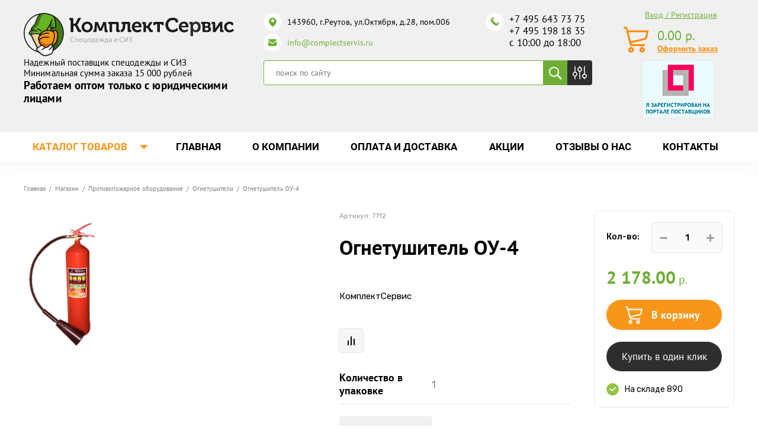

--- FILE ---
content_type: text/html; charset=utf-8
request_url: https://complectservis.ru/magazin/product/ognetushitel-ou-14
body_size: 42091
content:

	 <!doctype html>
 
<html lang="ru">
	 
	<head>
		 
		<meta charset="utf-8">
		<meta name="robots" content="all">
		 <title>Огнетушитель ОУ-4 купить по оптовой цене в КомплектСервис</title>
<!-- assets.top -->
<meta property="og:title" content="Огнетушитель ОУ-4">
<meta name="twitter:title" content="Огнетушитель ОУ-4">
<meta property="og:description" content="Купить огнетушитель ОУ-4 по оптовой цене. КомплектСервис - оптовый поставщик спецодежды и СИЗ по всей России. Быстрая доставка. Звоните: +7 495 643 73 75.">
<meta name="twitter:description" content="Купить огнетушитель ОУ-4 по оптовой цене. КомплектСервис - оптовый поставщик спецодежды и СИЗ по всей России. Быстрая доставка. Звоните: +7 495 643 73 75.">
<meta property="og:image" content="https://complectservis.ru/thumb/2/YhJGz6MdCIc4u3mR-T5EKw/350r350/d/ou-4.png">
<meta name="twitter:image" content="https://complectservis.ru/thumb/2/YhJGz6MdCIc4u3mR-T5EKw/350r350/d/ou-4.png">
<meta property="og:image:type" content="image/png">
<meta property="og:image:width" content="350">
<meta property="og:image:height" content="350">
<meta property="og:type" content="website">
<meta property="og:url" content="https://complectservis.ru/magazin/product/ognetushitel-ou-14">
<meta property="og:site_name" content="КомплектСервис">
<meta name="twitter:card" content="summary">
<!-- /assets.top -->
 
		<meta name="description" content="Купить огнетушитель ОУ-4 по оптовой цене. КомплектСервис - оптовый поставщик спецодежды и СИЗ по всей России. Быстрая доставка. Звоните: +7 495 643 73 75.">
		 
		<meta name="keywords" content="Огнетушитель ОУ-4">
		 
		<meta name="SKYPE_TOOLBAR" content="SKYPE_TOOLBAR_PARSER_COMPATIBLE">
		<meta name="viewport" content="width=device-width, height=device-height, initial-scale=1.0, maximum-scale=1.0, user-scalable=no">
		 
		<meta name="msapplication-tap-highlight" content="no"/>
		 
		<meta name="format-detection" content="telephone=no">
		 
		<meta http-equiv="x-rim-auto-match" content="none">
		  
		 
		<script src="/g/libs/jquery/1.10.2/jquery.min.js"></script>
		 
		<script src="/g/s3/misc/adaptiveimage/1.0.0/adaptiveimage.js"></script>
		
					<link rel="canonical" href="https://complectservis.ru/magazin/product/ognetushitel-ou-14">
				
		 



	<link rel="stylesheet" type="text/css" href="/g/shop2v2/default/css/theme.less.css">
	<script src="/g/printme.js"></script>
	<script src="/g/shop2v2/default/js/tpl.js"></script>
	<script src="/g/shop2v2/default/js/baron.min.js"></script>

	<script src="/g/shop2v2/default/js/shop2.2.min.js"></script>

<script>shop2.init({"productRefs": {"1004807500":{"cf_chislo":{"1":["1270288100"]},"osnovnoe_izobrazenie_alt":{"\u041e\u0433\u043d\u0435\u0442\u0443\u0448\u0438\u0442\u0435\u043b\u044c \u0434\u043b\u044f \u043b\u0438\u043a\u0432\u0438\u0434\u0430\u0446\u0438\u0438 \u0432\u043e\u0437\u0433\u043e\u0440\u0430\u043d\u0438\u044f":["1270288100"]}}},"apiHash": {"getPromoProducts":"e983ace44250186f23bbe1abf562a5ef","getSearchMatches":"b28d8a90568e21d66274fe61a0413e66","getFolderCustomFields":"420e33595d0394dae0d5e997420607d3","getProductListItem":"13214deba7ca4eacd9adabca1397c62e","cartAddItem":"611a801bb75d84d05fe915f280115ef0","cartRemoveItem":"185b12e5d35cec154133168002cef25a","cartUpdate":"8b1e3c478ecde6c1b48df1b20d6ac68a","cartRemoveCoupon":"fb7a1f900de4b11e4445f7160c01eca1","cartAddCoupon":"b9f6b1519c27aeeb274ebf6ff0bf00e9","deliveryCalc":"45dae48d103aeb020861ee2d80a67e83","printOrder":"f12ffcd18e680c4b46db2131de03de5c","cancelOrder":"9f1b467aced170ec5ab2933da3a8ac2b","cancelOrderNotify":"af5c3d151d8afcf77c077bd98a743d56","repeatOrder":"19d63cc0f7b8afba07f75488f6583691","paymentMethods":"beb7fbda336876529536397f40a257de","compare":"151d40353d85bf16eac260cdb27c7cda"},"hash": null,"verId": 2596717,"mode": "product","step": "","uri": "/catalog","IMAGES_DIR": "/d/","my": {"show_sections":false,"buy_alias":"\u0412 \u043a\u043e\u0440\u0437\u0438\u043d\u0443","buy_mod":true,"buy_kind":true,"on_shop2_btn":true,"gr_auth_placeholder":true,"gr_show_collcetions_amount":true,"gr_kinds_slider":true,"gr_cart_titles":true,"gr_filter_range_slider":true,"gr_search_range_slider":true,"gr_add_to_compare_text":"\u0421\u0440\u0430\u0432\u043d\u0438\u0442\u044c","search_form_btn":"\u041d\u0430\u0439\u0442\u0438","gr_login_placeholered":true,"gr_unwrap_login_btns":true,"gr_filter_remodal_res":"1260","gr_sorting_no_filter":true,"gr_filter_remodal":true,"gr_filter_placeholders":true,"gr_only_filter_result":true,"gr_result_wrap":true,"gr_filter_reset_text":"\u0421\u0431\u0440\u043e\u0441\u0438\u0442\u044c","gr_view_class":" view_opened view-1","gr_filter_sorting_by":"\u0421\u043e\u0440\u0442\u0438\u0440\u043e\u0432\u0430\u0442\u044c \u043f\u043e","gr_by_price_desc":"\u0421\u0430\u043c\u044b\u0435 \u0434\u043e\u0440\u043e\u0433\u0438\u0435","gr_by_price_asc":"\u0421\u0430\u043c\u044b\u0435 \u0434\u0435\u0448\u0435\u0432\u044b\u0435","gr_by_name_desc":"\u041d\u0430\u0437\u0432\u0430\u043d\u0438\u0435 \u043e\u0442 \u0410","gr_by_name_asc":"\u041d\u0430\u0437\u0432\u0430\u043d\u0438\u0435 \u043e\u0442 \u042f","gr_vendor_in_thumbs":true,"gr_show_options_text":"\u0412\u0441\u0435 \u043f\u0430\u0440\u0430\u043c\u0435\u0442\u0440\u044b","gr_show_titles":true,"gr_hide_list_params":true,"gr_hide_list_buy":true,"gr_pagelist_only_icons":true,"gr_h1_in_column":true,"gr_options_more_btn":"\u0412\u0441\u0435 \u043f\u0430\u0440\u0430\u043c\u0435\u0442\u0440\u044b","gr_pluso_title":"\u041f\u043e\u0434\u0435\u043b\u0438\u0442\u044c\u0441\u044f:","gr_product_one_click":"\u041a\u0443\u043f\u0438\u0442\u044c \u0432 \u043e\u0434\u0438\u043d \u043a\u043b\u0438\u043a","gr_rev_counter_parentheses_hide":true,"gr_cart_auth_remodal":true,"gr_cart_show_options_text":"\u0412\u0441\u0435 \u043f\u0430\u0440\u0430\u043c\u0435\u0442\u0440\u044b","gr_cart_total_title":"\u0420\u0430\u0441\u0447\u0435\u0442","gr_cart_reg_placeholder":true,"gr_cart_preview_version":"2.2.110-power-tools-shop-cart-preview","gr_hide_no_amount_rating":true,"gr_search_form_title":"\u0420\u0430\u0441\u0448\u0438\u0440\u0435\u043d\u043d\u044b\u0439 \u043f\u043e\u0438\u0441\u043a","gr_cart_preview_sum":"\u041d\u0430 \u0441\u0443\u043c\u043c\u0443:","gr_filter_select_btn":"\u0435\u0449\u0435","gr_compare_class":" ","gr_main_blocks_version":"global:shop2.2.110-power-tools-shop-main-blocks.tpl","gr_collections_item":"global:shop2.2.110-power-tools-shop-product-item-collections.tpl","gr_collections_blocks":"global:shop2.2.110-power-tools-shop-product-item-collections-blocks.tpl","gr_cart_page_version":"global:shop2.2.110-power-tools-shop-cart.tpl","gr_product_item_desc":"global:shop2.2.110-power-tools-shop-product-item-desc.tpl","gr_product_template_name":"shop2.2.110-power-tools-shop-product-list-thumbs.tpl","gr_product_page_version":"global:shop2.2.110-power-tools-shop-product.tpl","gr_image_lazy_load":true,"special_alias":"%","new_alias":"\u041d\u043e\u0432\u0438\u043d\u043a\u0430","hide_share":true},"maps_yandex_key":"","maps_google_key":""});</script>
<style type="text/css">.product-item-thumb {width: 440px;}.product-item-thumb .product-image, .product-item-simple .product-image {height: 440px;width: 440px;}.product-item-thumb .product-amount .amount-title {width: 344px;}.product-item-thumb .product-price {width: 390px;}.shop2-product .product-side-l {width: 200px;}.shop2-product .product-image {height: 190px;width: 200px;}.shop2-product .product-thumbnails li {width: 56px;height: 56px;}</style>		  
		<!--[if lt IE 10]> <script src="/g/libs/ie9-svg-gradient/0.0.1/ie9-svg-gradient.min.js"></script> <script src="/g/libs/jquery-placeholder/2.0.7/jquery.placeholder.min.js"></script> <script src="/g/libs/jquery-textshadow/0.0.1/jquery.textshadow.min.js"></script> <script src="/g/s3/misc/ie/0.0.1/ie.js"></script> <![endif]-->
		<!--[if lt IE 9]> <script src="/g/libs/html5shiv/html5.js"></script> <![endif]-->
		   

<!-- Common js -->
	<link rel="stylesheet" href="/g/css/styles_articles_tpl.css">

            <!-- 46b9544ffa2e5e73c3c971fe2ede35a5 -->
            <script src='/shared/s3/js/lang/ru.js'></script>
            <script src='/shared/s3/js/common.min.js'></script>
        <link rel='stylesheet' type='text/css' href='/shared/s3/css/calendar.css' /><link rel='stylesheet' type='text/css' href='/shared/highslide-4.1.13/highslide.min.css'/>
<script type='text/javascript' src='/shared/highslide-4.1.13/highslide-full.packed.js'></script>
<script type='text/javascript'>
hs.graphicsDir = '/shared/highslide-4.1.13/graphics/';
hs.outlineType = null;
hs.showCredits = false;
hs.lang={cssDirection:'ltr',loadingText:'Загрузка...',loadingTitle:'Кликните чтобы отменить',focusTitle:'Нажмите чтобы перенести вперёд',fullExpandTitle:'Увеличить',fullExpandText:'Полноэкранный',previousText:'Предыдущий',previousTitle:'Назад (стрелка влево)',nextText:'Далее',nextTitle:'Далее (стрелка вправо)',moveTitle:'Передвинуть',moveText:'Передвинуть',closeText:'Закрыть',closeTitle:'Закрыть (Esc)',resizeTitle:'Восстановить размер',playText:'Слайд-шоу',playTitle:'Слайд-шоу (пробел)',pauseText:'Пауза',pauseTitle:'Приостановить слайд-шоу (пробел)',number:'Изображение %1/%2',restoreTitle:'Нажмите чтобы посмотреть картинку, используйте мышь для перетаскивания. Используйте клавиши вперёд и назад'};</script>
<link rel="icon" href="/favicon.ico" type="image/x-icon">

<!--s3_require-->
<link rel="stylesheet" href="/g/basestyle/1.0.1/user/user.css" type="text/css"/>
<script type="text/javascript" src="/g/basestyle/1.0.1/user/user.js" async></script>
<link rel="stylesheet" href="/t/images/__cssbootstrap/theme_1583235477_bootstrap.css" type="text/css"/>
<!--/s3_require-->
<!-- Common js -->

<!-- Shop init -->

<!-- Shop init -->

<script src="//code-ya.jivosite.com/widget/Af1NFTIY2X" async></script>
	</head>
	 
	<body>
		<div id="site_loader">
	<svg version="1.1" baseProfile="full" xmlns="http://www.w3.org/2000/svg" xmlns:xlink="http://www.w3.org/1999/xlink" xmlns:ev="http://www.w3.org/2001/xml-events" xml:space="preserve" x="0px" y="0px" width="32px" height="32px"  viewBox="0 0 32 32" preserveAspectRatio="none" shape-rendering="geometricPrecision">"<path fill="#189af1" d="M16 0 A16 16 0 0 1 32 16 L28 16 A12 12 0 0 0 16 4z"></path></svg>
</div>

<style>
:root {
	--preloader-color: #189af1;
</style>

<style>
.overflow_hidden{overflow:hidden}#site_loader{position:fixed;left:0;right:0;top:0;bottom:0;background:#fff;z-index:9999999}#site_loader svg,#site_loader:before{position:absolute;top:0;right:0;left:0;bottom:0;height:32px;width:32px;margin:auto;animation:loading .5s linear infinite;transform-origin:50% 50%}#site_loader:before{content:"";box-shadow:inset 0 0 0 4px rgba(0,0,0,.25);background-clip:padding-box;border-radius:50%}#site_loader svg path{fill:var(--preloader-color)}@keyframes loading{0%{-webkit-transform:rotate(0);-moz-transform:rotate(0);-ms-transform:rotate(0);-o-transform:rotate(0);transform:rotate(0)}100%{-webkit-transform:rotate(360deg);-moz-transform:rotate(360deg);-ms-transform:rotate(360deg);-o-transform:rotate(360deg);transform:rotate(360deg)}}
</style>

<script>
document.body.classList.add('overflow_hidden');
window.addEventListener('load', () => {
  	document.body.classList.remove('overflow_hidden');
	document.getElementById('site_loader').style.display = 'none';
});
</script>
		
				<script type="application/ld+json">{"@context": "https://schema.org","@type": "BreadcrumbList","itemListElement": [{"@type": "ListItem","position": 1,"name": "Главная","item": "https://complectservis.ru"},{"@type": "ListItem","position": 2,"name": "Магазин","item": "https://complectservis.ru/catalog"},{"@type": "ListItem","position": 3,"name": "Противопожарное оборудование","item": "https://complectservis.ru/protivopozharnoe-oborudovanie"},{"@type": "ListItem","position": 4,"name": "Огнетушители","item": "https://complectservis.ru/protivopozharnoe-oborudovanie/ognetushiteli"},{"@type": "ListItem","position": 5,"name": "Огнетушитель ОУ-4"}]}</script>
				 
		<div class="wrapper editorElement layer-type-wrapper" >
			  <div class="side-panel side-panel-64 widget-type-side_panel editorElement layer-type-widget widget-35" data-layers="['widget-10':['tablet-landscape':'inSide','tablet-portrait':'inSide','mobile-landscape':'inSide','mobile-portrait':'inSide'],'widget-14':['tablet-landscape':'inSide','tablet-portrait':'inSide','mobile-landscape':'inSide','mobile-portrait':'inSide'],'widget-7':['tablet-landscape':'onTop','tablet-portrait':'onTop','mobile-landscape':'onTop','mobile-portrait':'onTop'],'widget-33':['tablet-landscape':'inSide','tablet-portrait':'inSide','mobile-landscape':'inSide','mobile-portrait':'inSide'],'widget-4':['tablet-landscape':'inSide','tablet-portrait':'inSide','mobile-landscape':'inSide','mobile-portrait':'inSide'],'widget-5':['tablet-landscape':'inSide','tablet-portrait':'inSide','mobile-landscape':'inSide','mobile-portrait':'inSide'],'widget-28':['tablet-landscape':'inSide','tablet-portrait':'inSide','mobile-landscape':'inSide','mobile-portrait':'inSide'],'widget-8':['tablet-landscape':'inSide','tablet-portrait':'inSide','mobile-landscape':'inSide','mobile-portrait':'inSide']]" data-phantom="1" data-position="left">
	<div class="side-panel-top">
		<div class="side-panel-button">
			<span class="side-panel-button-icon">
				<span class="side-panel-button-icon-line"></span>
				<span class="side-panel-button-icon-line"></span>
				<span class="side-panel-button-icon-line"></span>
			</span>
		</div>
		<div class="side-panel-top-inner" ></div>
	</div>
	<div class="side-panel-mask"></div>
	<div class="side-panel-content">
		<div class="side-panel-close"></div>
		<div class="side-panel-content-inner"></div>
	</div>
</div>   
			<div class="editorElement layer-type-block ui-droppable block-2" >
				<div class="editorElement layer-type-block ui-droppable block-3" >
					<div class="layout column layout_7" >
						<div class="editorElement layer-type-block ui-droppable block-4" >
							<div class="site-name-4 widget-2 widget-type-site_name editorElement layer-type-widget">
								 <a href="http://complectservis.ru"> 						 						 						<div class="sn-wrap">  
								<div class="sn-logo">
									 
									<img src="/thumb/2/10uv6GOHNClAebneJH9zhA/r/d/logo_main.svg" width="355" height="" alt="Комплект Сервис">
									 
								</div>
								   
							</div>
							 </a> 
					</div>
					<div class="site-description widget-3 widget-type-site_description editorElement layer-type-widget">
						 
						<div class="align-elem">
							<p>Надежный поставщик спецодежды и СИЗ</p>

<p>Минимальная сумма заказа 15 000 рублей</p>

<p><span style="font-size:14pt;"><strong>Работаем оптом только с юридическими лицами</strong></span></p>
						</div>
						 
					</div>
				</div>
			</div>
			<div class="layout column layout_8" >
				<div class="editorElement layer-type-block ui-droppable block-5" >
					<div class="editorElement layer-type-block ui-droppable block-7" >
						<div class="layout column layout_10" >
							      <div class="address-10 widget-4 address-block contacts-block widget-type-contacts_address editorElement layer-type-widget">
        <div class="inner">
            <label class="cell-icon" for="tg10">
                <span class="icon"></span>
            </label>
            <input id="tg10" class="tgl-but" type="checkbox">
            <div class="block-body-drop">
                <div class="cell-text">
                    <div class="title"><div class="align-elem">Адрес:</div></div>
                    <div class="text_body">
                        <div class="align-elem">143960, г.Реутов, ул.Октября, д.28, пом.006</div>
                    </div>
                </div>
            </div>
        </div>
    </div>
							  	<div class="email-57 widget-28 email-block contacts-block widget-type-contacts_email editorElement layer-type-widget">
		<div class="inner">
			<label class="cell-icon" for="tg-email-57">
				<span class="icon"></span>
			</label>
			<input id="tg-email-57" class="tgl-but" type="checkbox">
			<div class="block-body-drop">
				<div class="cell-text">
					<div class="title"><div class="align-elem">Email:</div></div>
					<div class="text_body">
						<div class="align-elem"><a href="mailto:info@complectservis.ru">info@complectservis.ru</a></div>
					</div>
				</div>
			</div>
		</div>
	</div>
						</div>
						<div class="layout column layout_11" >
							  	<div class="phones-11 widget-5 phones-block contacts-block widget-type-contacts_phone editorElement layer-type-widget">
		<div class="inner">
			<label class="cell-icon" for="tg-phones-11">
				<span class="icon"></span>
			</label>
			<input id="tg-phones-11" class="tgl-but" type="checkbox">
			<div class="block-body-drop">
				<div class="cell-text">
					<div class="title"><div class="align-elem">Телефон:</div></div>
					<div class="text_body">
						<div class="align-elem">
															<div><a href="tel:+74956437375">+7 495 643 73 75</a></div><div><a href="tel:+74951981835">+7 495 198 18 35</a></div><div><a href="tel:10001800">с 10:00 до 18:00</a></div>													</div>
					</div>
				</div>
			</div>
		</div>
	</div>
  
						</div>
					</div>
					<div class="editorElement layer-type-block ui-droppable block-14" >
						<div class="layout column layout_13" >
							  <div class="widget-6 search-13 wm-search widget-type-search editorElement layer-type-widget"
	 data-setting-type="fade"
	 data-setting-animate="0"
	 data-setting-animate_list="0,0,0,0,0"
		>
	<form class="wm-search-inner" method="get" action="/search">
		<input size="1" class="wm-input-default" placeholder="поиск по сайту" type="text" name="search" value="">
		<button class="wm-input-default" type="submit"></button>
	<re-captcha data-captcha="recaptcha"
     data-name="captcha"
     data-sitekey="6LddAuIZAAAAAAuuCT_s37EF11beyoreUVbJlVZM"
     data-lang="ru"
     data-rsize="invisible"
     data-type="image"
     data-theme="light"></re-captcha></form>
</div>  
						</div>
						<div class="layout column layout_29" data-remodal-target="search_param_popap">
							  	<a class="button-29 widget-15 widget-type-button editorElement layer-type-widget"  href="#"  data-wr-class="popover-wrap-29"><span>  Кнопка </span></a>
  
						</div>
					</div>
				</div>
			</div>
			<div class="layout column layout_9" >
				<div class="editorElement layer-type-block ui-droppable block-6">
					  	<a class="button-27 widget-14 widget-type-button editorElement layer-type-widget" data-remodal-target="login_popap" href="#"  data-wr-class="popover-wrap-27"><span>  Вход / Регистрация </span></a>
    <div class="phones-14 widget-7 phones-block contacts-block widget-type-contacts_phone editorElement layer-type-widget">
		<div class="inner">
			<label class="cell-icon" for="tg-phones-14">
				<span class="icon"></span>
			</label>
			<input id="tg-phones-14" class="tgl-but" type="checkbox">
			<div class="block-body-drop">
				<div class="cell-text">
					<div class="title"><div class="align-elem"><div id="shop2-cart-preview">
			
	<div class="cart-preview-container">
	    <div class="cart-preview-container__sum">
		    
		    <div class="cart-preview-container__sum-right">
		        <div class="cart-preview-container__sum-body">0.00 <span><span class="cart-prev-curren">р.</span></span></div>
		        
		    </div>
	    </div>
	</div>
</div></div></div>
					<div class="text_body">
						<div class="align-elem">
							<a href="/catalog/cart">Оформить заказ</a>
						</div>
					</div>
				</div>
			</div>
		</div>
	</div> 
					  <div style="padding: 10px 0 0 0;"><a href="https://old.zakupki.mos.ru/#/suppliers/2055163"><img src="/t/images/banner_head.png" alt=""></a></div>
				</div>
			</div>
		</div>
	</div>
	<div class="editorElement layer-type-block ui-droppable block-8" >
		<div class="editorElement layer-type-block ui-droppable block-11" >
			<div class="layout column layout_17" >
				<div class="widget-9 horizontal menu-17 wm-widget-menu widget-type-menu_horizontal editorElement layer-type-widget" data-screen-button="more" data-responsive-tl="button" data-responsive-tp="button" data-responsive-ml="columned" data-more-text="Каталог товаров" data-child-icons="0">
					 
					<div class="menu-button">
						Меню
					</div>
					 
					<div class="menu-scroll">
						   <ul><li class="menu-item"><a href="/category/po-proizvoditelyam" ><span class="menu-item-text">По производителям</span></a></li><li class="menu-item"><a href="/category/specodezhda" ><span class="menu-item-text">Спецодежда</span></a></li><li class="menu-item"><a href="/siz" ><span class="menu-item-text">Средства индивидуальной защиты разных типов</span></a></li><li class="menu-item"><a href="/zashhita-ruk" ><span class="menu-item-text">Защита рук</span></a></li><li class="menu-item"><a href="/rabochaya-obuv" ><span class="menu-item-text">Рабочая обувь</span></a></li><li class="opened menu-item"><a href="/protivopozharnoe-oborudovanie" ><span class="menu-item-text">Противопожарное оборудование</span></a></li><li class="menu-item"><a href="/khozyajstvennye-tovary" ><span class="menu-item-text">Хозяйственные товары</span></a></li><li class="menu-item"><a href="/bezopasnost-rabochego-mesta" ><span class="menu-item-text">Безопасность рабочего места</span></a></li><li class="menu-item"><a href="/postelnye-prinadlezhnosti" ><span class="menu-item-text">Постельные принадлежности</span></a></li><li class="menu-item"><a href="/tkani-tekhnicheskie" ><span class="menu-item-text">Ткани технические</span></a></li><li class="menu-item"><a href="/odezhda-i-obuv-dlya-chistyh-pomeshchenij" ><span class="menu-item-text">Одежда и обувь для чистых помещений</span></a></li><li class="menu-item"><a href="/produkciya-dlya-zheleznodorozhnogo-transporta" ><span class="menu-item-text">Продукция для железнодорожного транспорта</span></a></li></ul> 
					</div>
					 
				</div>
			</div>
			<div class="layout column layout_16" >
				<div class="widget-8 horizontal menu-16 wm-widget-menu widget-type-menu_horizontal editorElement layer-type-widget" data-screen-button="more" data-responsive-tl="button" data-responsive-tp="button" data-responsive-ml="columned" data-more-text="..." data-child-icons="0">
					 
					<div class="menu-button">
						Меню
					</div>
					 
					<div class="menu-scroll">
						   <ul><li class="menu-item"><a href="/" ><span class="menu-item-text">Главная</span></a></li><li class="menu-item"><a href="/o-kompanii" ><span class="menu-item-text">О компании</span></a><ul class="level-2"><li><a href="/poleznye-stati" >Полезные статьи</a></li></ul></li><li class="menu-item"><a href="/dostavka" ><span class="menu-item-text">Оплата и доставка</span></a><ul class="level-2"><li><a href="/dostavka-po-sibiri" >Доставка по Сибири</a></li></ul></li><li class="menu-item"><a href="/maski-perchatki-antiseptiki" ><span class="menu-item-text">Акции</span></a></li><li class="menu-item"><a href="/otzyvy-o-nas" ><span class="menu-item-text">Отзывы о нас</span></a></li><li class="menu-item"><a href="/kontakty" ><span class="menu-item-text">Контакты</span></a></li></ul> 
					</div>
					 
				</div>
			</div>
		</div>
	</div>
	<div class="editorElement layer-type-block ui-droppable block-9" >
		<div class="editorElement layer-type-block ui-droppable block-10" >
			<div class="editorElement layer-type-block ui-droppable block-13" >
				<div class="layout column layout_22"  style="display:none"  >
					<div class="editorElement layer-type-block ui-droppable block-12" >
						<div class="widget-10 popup menu-19 wm-widget-menu vertical widget-type-menu_vertical editorElement layer-type-widget" data-child-icons="1">
							   
							<div class="menu-button">
								Меню
							</div>
							 
							<div class="menu-scroll">
								  <ul><li class="menu-item"><a href="/category/po-proizvoditelyam" ><span class="menu-item-text">По производителям</span></a><ul class="level-2"><li><a href="/category/produkciya-shans" >Продукция ШАНС</a></li><li><a href="/produktsiya-kompanii-3m" >Продукция компании 3M</a><ul class="level-3"><li><a href="/produktsiya-kompanii-3m/respiratory-3m" >Респираторы 3М</a></li><li><a href="/produktsiya-kompanii-3m/maski-i-polumaski-3m" >Маски и полумаски 3М</a></li><li><a href="/produktsiya-kompanii-3m/sredstva-zashchity-organa-slukha-3m" >Средства защиты органа слуха 3М</a></li><li><a href="/produktsiya-kompanii-3m/maski-svarshchika-3m" >Маски сварщика 3М</a></li><li><a href="/produktsiya-kompanii-3m/smennye-patrony-filtry-3m" >Сменные патроны, фильтры 3М</a></li><li><a href="/produktsiya-kompanii-3m/sredstva-zashchity-organov-zreniya-3m" >Средства защиты органов зрения 3М</a></li><li><a href="/produktsiya-kompanii-3m/kaski-3m" >Каски 3М</a></li></ul></li><li><a href="/category/produkciya-lakeland" >Продукция Lakeland</a><ul class="level-3"><li><a href="/category/kombinezony-dlya-zashhity-ot-gryazi-i-legkih-himikatov" >Комбинезоны для защиты от грязи и легких химикатов</a></li><li><a href="/category/kombinezony-ognestojkie-himicheskoj-zashhity" >Комбинезоны огнестойкие химической защиты</a></li><li><a href="/category/kombinezony-himicheskoj-zashhity" >Комбинезоны химической защиты</a></li></ul></li><li><a href="/category/produkciya-uvex" >Продукция UVEX</a><ul class="level-3"><li><a href="/category/kaski-uvex" >Средства защиты головы UVEX</a></li><li><a href="/category/sredstva-zashhity-glaz-i-lica-uvex" >Средства защиты глаз и лица UVEX</a></li><li><a href="/category/sredstva-zashhity-sluha-uvex" >Средства защиты слуха UVEX</a></li><li><a href="/category/sredstva-zashhity-organov-dyhaniya-uvex" >Средства защиты органов дыхания UVEX</a></li><li><a href="/category/perchatki-zashhitnye-uvex" >Перчатки защитные UVEX</a></li><li><a href="/category/zashhitnaya-odezhda-uvex" >Защитная одежда UVEX</a></li><li><a href="/category/zashhitnaya-obuv-uvex" >Защитная обувь UVEX</a></li><li><a href="/category/korrochki-uvex" >Корригирующие очки UVEX</a></li></ul></li><li><a href="/oao-arti" >Продукция ОАО &quot;АРТИ&quot;</a><ul class="level-3"><li><a href="/oao-arti/protivogazy-3" >Противогазы</a></li><li><a href="/oao-arti/maski-i-polumaski-arti" >Маски и полумаски</a></li><li><a href="/oao-arti/filtry-i-korobki-arti" >Фильтры  и коробки</a></li><li><a href="/oao-arti/aksessuary" >Аксессуары</a></li></ul></li><li><a href="/produktsiya-rosomz" >Продукция РОСОМЗ</a><ul class="level-3"><li><a href="/produktsiya-rosomz/ochki-rosomz" >Очки РОСОМЗ</a><ul class="level-4"><li><a href="/produktsiya-rosomz/ochki-rosomz/ochki-zakrytye-rosomz" >Очки закрытые РОСОМЗ</a></li><li><a href="/produktsiya-rosomz/ochki-rosomz/ochki-spetsialnye-rosomz" >Очки специальные РОСОМЗ</a></li><li><a href="/produktsiya-rosomz/ochki-rosomz/ochki-otkrytye-rosomz" >Очки открытые РОСОМЗ</a></li></ul></li><li><a href="/produktsiya-rosomz/kaski-rosomz" >Каски РОСОМЗ</a></li><li><a href="/produktsiya-rosomz/shchitki-rosomz" >Щитки РОСОМЗ</a><ul class="level-4"><li><a href="/produktsiya-rosomz/shchitki-rosomz/shchitki-zashchitnye-litsevye-rosomz" >Щитки защитные лицевые РОСОМЗ</a></li><li><a href="/produktsiya-rosomz/shchitki-rosomz/shchitki-zashchitnye-litsevye-s-krepleniem-na-kaske-rosomz" >Щитки защитные лицевые с креплением на каске РОСОМЗ</a></li><li><a href="/produktsiya-rosomz/shchitki-rosomz/shchitki-zashchitnye-litsevye-dlya-svarshchikov-rosomz" >Щитки защитные лицевые для сварщиков РОСОМЗ</a></li></ul></li><li><a href="/produktsiya-rosomz/naushniki-protivoshumnye" >Наушники противошумные</a></li></ul></li><li><a href="/produktsiya-amparo" >Продукция АМПАРО</a><ul class="level-3"><li><a href="/produktsiya-amparo/regeneriruyushhie-vosstanavlivayushhie-sredstva-nanocetra-r" >Регенерирующие, восстанавливающие средства  Наноцетра®</a></li><li><a href="/produktsiya-amparo/sredstva-dlya-ochistki-kozhi-nanocetra-r" >Средства для очистки кожи Наноцетра®</a></li><li><a href="/produktsiya-amparo/zashchitnye-ochki-amparo" >Защитные очки АМПАРО</a></li><li><a href="/produktsiya-amparo/sredstva-dlya-zashhity-kozhi-nanocetra-r" >Средства для защиты кожи Наноцетра®</a></li><li><a href="/produktsiya-amparo/perchatki-amparo" >Перчатки АМПАРО</a></li><li><a href="/produktsiya-amparo/nakolenniki-amparo" >Наколенники АМПАРО</a></li><li><a href="/produktsiya-amparo/naushniki-amparo" >Наушники АМПАРО</a></li><li><a href="/produktsiya-amparo/zashchitnye-shchitki-maski-svarshchika-amparo" >Защитные щитки, маски сварщика АМПАРО</a></li><li><a href="/produktsiya-amparo/kaski-i-kasketki-amparo" >Каски и каскетки АМПАРО</a></li></ul></li><li><a href="/category/produkciya-sacla" >Продукция Sacla</a><ul class="level-3"><li><a href="/category/sredstva-zashhity-sluha" >Средства защиты слуха</a></li><li><a href="/category/zashhitnaya-obuv-dunlop" >Защитная обувь DUNLOP</a></li><li><a href="/category/ochki-dlya-svarochnyh-i-intensivnyh-rabot-sacla" >Очки для сварочных и интенсивных работ Sacla</a></li><li><a href="/category/ochki-zakrytye-sacla" >Очки закрытые Sacla</a></li><li><a href="/category/ochki-otkrytye-sacla" >Очки открытые Sacla</a></li></ul></li></ul></li><li class="menu-item"><a href="/category/specodezhda" ><span class="menu-item-text">Спецодежда</span></a><ul class="level-2"><li><a href="/category/specodezhda/zimnyaya-spetsodezhda" >Зимняя спецодежда</a><ul class="level-3"><li><a href="/category/specodezhda/zimnyaya-spetsodezhda/kostyumy-rabochie-zimnie" >Костюмы рабочие зимние</a></li><li><a href="/category/specodezhda/zimnyaya-spetsodezhda/kurtki-bryuki-zimnie" >Куртки и зимние брюки</a></li><li><a href="/category/specodezhda/zimnyaya-spetsodezhda/trikotazh" >Трикотаж</a></li><li><a href="/category/specodezhda/zimnyaya-spetsodezhda/zhilety-rabochie" >Жилеты рабочие</a></li></ul></li><li><a href="/category/specodezhda/letnyaya-spetsodezhda" >Летняя спецодежда</a><ul class="level-3"><li><a href="/category/specodezhda/zashchitnaya-spetsodezhda/fartuki" >Фартуки</a></li><li><a href="/magazin/folder/halaty" >Халаты</a></li></ul></li><li><a href="/category/specodezhda/zashchitnaya-spetsodezhda" >Защитная спецодежда</a><ul class="level-3"><li><a href="/category/specodezhda/zashchitnaya-spetsodezhda/seriya-vlaga" >Спецодежда влагозащитная</a></li><li><a href="/category/specodezhda/zashchitnaya-spetsodezhda/seriya-khimik" >Серия ХИМИК</a></li><li><a href="/category/specodezhda/zashchitnaya-spetsodezhda/seriya-svarshchik" >Спецодежда от повышенных температур</a><ul class="level-4"><li><a href="/magazin/folder/specodezhda-dlya-svarshchika" >Спецодежда для сварщика</a></li></ul></li><li><a href="/category/specodezhda/zashchitnaya-spetsodezhda/seriya-signal" >Спецодежда сигнальная</a></li><li><a href="/category/specodezhda/zashchitnaya-spetsodezhda/odnorazovaya-odezhda" >Одноразовая одежда</a></li><li><a href="/category/specodezhda/kombinezony-zashchitnye" >Комбинезоны защитные</a></li><li><a href="/category/specodezhda/zashchitnaya-spetsodezhda/spetsodezhda-dlya-zashchity-ot-nefti" >Спецодежда для защиты от нефти</a></li><li><a href="/category/specodezhda/zashchitnaya-spetsodezhda/specodezhda-dlya-peskostrujnyh-rabot" >Спецодежда для пескоструйных работ</a></li><li><a href="/category/specodezhda/zashchitnaya-spetsodezhda/spetsodezhda-dlya-tsepnoj-pily" >Спецодежда для цепной пилы</a></li><li><a href="/category/specodezhda/zashchitnaya-spetsodezhda/spetsodezhda-dlya-elektrodugi-antistatika" >Спецодежда для электродуги. Антистатика</a></li></ul></li><li><a href="/category/specodezhda/okhota-i-rybalka" >Охота и рыбалка</a></li><li><a href="/category/specodezhda/golovnye-ubory" >Головные уборы</a></li></ul></li><li class="menu-item"><a href="/siz" ><span class="menu-item-text">Средства индивидуальной защиты разных типов</span></a><ul class="level-2"><li><a href="/siz/zashita-organov-dyhaniya" >Средства защиты органов дыхания</a><ul class="level-3"><li><a href="/siz/zashita-organov-dyhaniya/samospasateli" >Самоспасатели</a></li><li><a href="/siz/zashhita-organov-dyhaniya/protivogazy-promyshlennye-i-grazhdanskie" >Противогазы промышленные и гражданские</a><ul class="level-4"><li><a href="/siz/zashhita-organov-dyhaniya/protivogazy-promyshlennye-i-grazhdanskie/protivogazy-grazhdanskie" >Противогазы гражданские</a></li><li><a href="/siz/protivogazy-promyshlennye" >Противогазы промышленные</a></li><li><a href="/category/siz/zashhita-organov-dyhaniya/protivogazy-promyshlennye-i-grazhdanskie/protivogazy-shlangovye" >Противогазы шланговые</a></li><li><a href="/category/siz/zashhita-organov-dyhaniya/protivogazy-promyshlennye-i-grazhdanskie/protivogazy-izoliruyushchie" >Противогазы изолирующие</a></li><li><a href="/category/siz/zashhita-organov-dyhaniya/protivogazy-promyshlennye-i-grazhdanskie/aksessuary-k-protivogazam" >Аксессуары к противогазам</a></li></ul></li><li><a href="/siz/zashhita-organov-dyhaniya/respiratory" >Респираторы</a><ul class="level-4"><li><a href="/siz/respiratory-respeks" >Респираторы РЕСПЕКС</a></li><li><a href="/siz/produkciya-respiratornyj-kompleks" >Продукция Респираторный комплекс</a></li></ul></li><li><a href="/siz/zashhita-organov-dyhaniya/maski-i-sumki-k-protivogazam" >Маски и сумки к противогазам</a></li><li><a href="/siz/zashhita-organov-dyhaniya/filtry" >Фильтры противогазовые, комбинированные и противоаэрозольные</a><ul class="level-4"><li><a href="/siz/zashhita-organov-dyhaniya/filtry/filtry-dlya-protivogazov-rezbovoe-soedinenie" >Фильтры для противогазов резьбовое соединение</a></li><li><a href="/siz/zashhita-organov-dyhaniya/filtry/filtry-dot-rezbovoe-soedenie" >Фильтры ДОТ резьбовое соединение</a></li><li><a href="/siz/zashhita-organov-dyhaniya/filtry/filtry-dot-bajonetnoe-soedenie" >Фильтры ДОТ байонетное соединение</a></li></ul></li></ul></li><li><a href="/siz/zashchita-organov-zreniya" >Защита органов зрения</a><ul class="level-3"><li><a href="/siz/sredstva-dlya-promyvki-glaz-i-kozhi" >Средства для промывки глаз и кожи</a></li><li><a href="/siz/zashchita-organov-zreniya/ochki-zashchitnye-otkrytye" >Очки защитные открытые</a></li><li><a href="/siz/zashchita-organov-zreniya/ochki-zashchitnye-zakrytye" >Очки защитные закрытые</a></li><li><a href="/siz/zashchita-organov-zreniya/spetsialnye-ochki" >Специальные очки</a></li></ul></li><li><a href="/siz/zashchita-golovy-i-litsa" >Защита головы и лица</a><ul class="level-3"><li><a href="/siz/zashchita-golovy-i-litsa/shchitki-zashchitnye-litsevye" >Щитки защитные лицевые</a></li><li><a href="/siz/zashchita-golovy-i-litsa/shchitki-zashchitnye-dlya-svarshchikov" >Щитки защитные для сварщиков</a></li><li><a href="/siz/zashchita-golovy-i-litsa/kaski-zashchitnye" >Каски защитные</a></li></ul></li><li><a href="/siz/zashchita-organov-slukha" >Защита органов слуха</a></li><li><a href="/siz/zashchita-ot-padeniya" >Защита от падения</a></li><li><a href="/siz/zashchita-ot-padeniya-vento" >Защита от падения ВЕНТО</a><ul class="level-3"><li><a href="/siz/ankernye-petli-vento" >Анкерные петли Венто</a></li><li><a href="/siz/privyazi-i-stropy-ogneupornye" >Привязи и стропы огнеупорные</a></li><li><a href="/siz/privyazi-promyshlennye-vento-vysota" >Привязи промышленные Венто Высота</a></li><li><a href="/siz/privyazi-promyshlennye-profi-vento" >Привязи промышленные Профи Венто</a></li><li><a href="/siz/privyazi-stropy-i-karabiny-dlya-raboty-v-vzryvoopasnyh-sredah" >Привязи, стропы и карабины для работы в взрывоопасных средах</a></li><li><a href="/siz/blokiruyushhie-ustrojstva-nv-hb" >Блокирующие устройства НВ (HB)</a></li><li><a href="/siz/spasatelnoe-oborudovanie" >Спасательное оборудование</a></li><li><a href="/siz/sredstvo-individualnoj-zashhity-golovy-vento" >Средство индивидуальной защиты головы Венто</a></li><li><a href="/siz/zazhimy-i-gibkie-ankernye-linii-verevki-vento" >Зажимы и гибкие анкерные линии (веревки) Венто</a></li><li><a href="/siz/stalnye-karabiny-vento" >Стальные карабины Венто</a></li><li><a href="/siz/zazhimy-blok-roliki-spuskovye-ustrojstva" >Зажимы/ блок-ролики/ спусковые устройства</a></li><li><a href="/siz/stropy-verevochnye-i-lentochnye-vento" >Стропы веревочные и ленточные Венто</a></li></ul></li><li><a href="/siz/dielektrika" >Диэлектрика</a></li></ul></li><li class="menu-item"><a href="/zashhita-ruk" ><span class="menu-item-text">Защита рук</span></a><ul class="level-2"><li><a href="/zashhita-ruk/perchatki" >Перчатки</a><ul class="level-3"><li><a href="/zashhita-ruk/perchatki-respeks" >Перчатки Респекс</a></li><li><a href="/zashhita-ruk/perchatki-vibrozashhitnye" >Перчатки виброзащитные</a></li><li><a href="/zashhita-ruk/perchatki/perchatki-trikotazhnye-khb-s-pvkh" >Перчатки трикотажные ХБ с ПВХ</a></li><li><a href="/zashhita-ruk/perchatki/perchatki-ot-ponizhennykh-temperatur" >Перчатки и краги от пониженных температур</a></li><li><a href="/zashhita-ruk/kevlarovye-perchatki" >Кевларовые перчатки</a></li><li><a href="/zashhita-ruk/perchatki/perchatki-s-polimernym-pokrytiem" >Перчатки с полимерным покрытием</a></li><li><a href="/zashhita-ruk/perchatki-spilkovye-kombinirovannye" >Перчатки спилковые комбинированные</a></li><li><a href="/zashhita-ruk/perchatki/perchatki-meditsinskie" >Перчатки медицинские</a></li><li><a href="/zashhita-ruk/perchatki/perchatki-rezinovye" >Перчатки резиновые</a></li><li><a href="/zashhita-ruk/perchatki/perchatki-khozyajstvennye" >Перчатки хозяйственные</a></li></ul></li><li><a href="/zashhita-ruk/kragi" >Краги</a></li><li><a href="/zashhita-ruk/rukavitsy" >Рукавицы</a></li><li><a href="/zashhita-ruk/sredstva-zashchita-ruk" >Средства защиты рук</a></li><li><a href="/zashhita-ruk/pechatki-manipulas-specialist" >Перчатки Manipulas specialist</a><ul class="level-3"><li><a href="/zashhita-ruk/pechatki-manipulas-specialist/perchatki-ot-porezov" >Перчатки от порезов</a></li><li><a href="/zashhita-ruk/pechatki-manipulas-specialist/perchatki-ot-povyshennykh-temperatur-i-iskr" >Перчатки от повышенных температур и искр</a></li><li><a href="/zashhita-ruk/pechatki-manipulas-specialist/perchatki-ot-khimicheskikh-vozdejstvij" >Перчатки от химических воздействий</a></li><li><a href="/zashhita-ruk/pechatki-manipulas-specialist/perchatki-ot-mekhanicheskikh-vozdejstvij" >Перчатки от механических воздействий</a></li></ul></li><li><a href="/zashhita-ruk/perchatki/perchatki-lakeland" >Перчатки Lakeland</a><ul class="level-3"><li><a href="/zashhita-ruk/perchatki-s-zashhitoj-ot-mehanicheskih-vozdejstvij" >Перчатки с защитой от механических воздействий</a></li><li><a href="/zashhita-ruk/perchatki-s-zashhitoj-ot-porezov" >Перчатки с защитой от порезов</a></li><li><a href="/zashhita-ruk/perchatki-ot-ponizhennyh-temperatur-lakeland" >Перчатки от пониженных температур Lakeland</a></li><li><a href="/zashhita-ruk/perchatki-s-zashhitoj-ot-himicheskih-vozdejstvij" >Перчатки с защитой от химических воздействий</a></li></ul></li><li><a href="/zashhita-ruk/perchatki/perchatki-mapa" >Перчатки Мара Professionnel</a><ul class="level-3"><li><a href="/zashhita-ruk/ot-mehanicheskih-vozdejstvij" >Перчатки Mapa от механических воздействий</a></li><li><a href="/zashhita-ruk/ot-himicheskih-vozdejstvij" >Перчатки MAPA от химических воздействий</a></li><li><a href="/zashhita-ruk/ot-termicheskih-vozdejstvij" >Перчатки MAPA от термических воздействий</a></li><li><a href="/zashhita-ruk/ot-porezov" >Перчатки MAPA от порезов</a></li><li><a href="/zashhita-ruk/odnorazovye" >Перчатки MAPA одноразовые</a></li></ul></li><li><a href="/zashhita-ruk/perchatki-safeprotect" >Перчатки SAFEPROTECT</a></li></ul></li><li class="menu-item"><a href="/rabochaya-obuv" ><span class="menu-item-text">Рабочая обувь</span></a><ul class="level-2"><li><a href="/rabochaya-obuv/letnyaya-spetsobuv" >Летняя спецобувь</a></li><li><a href="/rabochaya-obuv/zimnyaya-obuv" >Зимняя обувь</a></li><li><a href="/rabochaya-obuv/rezinovaya-obuv" >Влагостойкая обувь</a></li></ul></li><li class="opened menu-item"><a href="/protivopozharnoe-oborudovanie" ><span class="menu-item-text">Противопожарное оборудование</span></a><ul class="level-2"><li><a href="/protivopozharnoe-oborudovanie/sredstva-zashchity-pri-pozhare" >Средства защиты и спасения при пожаре</a><ul class="level-3"><li><a href="/protivopozharnoe-oborudovanie/snaryazhenie-dlya-spaseniya-pri-pozhare" >Снаряжение для спасения при пожаре</a></li><li><a href="/protivopozharnoe-oborudovanie/samospasateli-pri-pozhare" >Самоспасатели при пожаре</a></li></ul></li><li><a href="/protivopozharnoe-oborudovanie/moduli-poroshkovogo-pozharotusheniya" >Модули порошкового пожаротушения</a></li><li class="opened active"><a href="/protivopozharnoe-oborudovanie/ognetushiteli" >Огнетушители</a></li><li><a href="/protivopozharnoe-oborudovanie/rukava-pozharnye" >Рукава пожарные напорные</a></li><li><a href="/protivopozharnoe-oborudovanie/stvoly-pozharnye" >Стволы пожарные</a></li><li><a href="/protivopozharnoe-oborudovanie/shkafy-dlya-pozharnogo-krana" >Шкафы для пожарного крана</a></li><li><a href="/protivopozharnoe-oborudovanie/plastiny-fog" >Пластины ФОГ</a></li></ul></li><li class="menu-item"><a href="/khozyajstvennye-tovary" ><span class="menu-item-text">Хозяйственные товары</span></a><ul class="level-2"><li><a href="/khozyajstvennye-tovary/khozyajstvennyj-inventar" >Хозяйственный инвентарь</a></li><li><a href="/khozyajstvennye-tovary/bytovaya-khimiya" >Бытовая химия</a></li><li><a href="/khozyajstvennye-tovary/stroitelnyj-instrument" >Строительный инструмент</a></li><li><a href="/khozyajstvennye-tovary/uborochnyj-inventar" >Уборочный инвентарь</a></li></ul></li><li class="menu-item"><a href="/bezopasnost-rabochego-mesta" ><span class="menu-item-text">Безопасность рабочего места</span></a><ul class="level-2"><li><a href="/bezopasnost-rabochego-mesta/gazoanalizatory-i-gazosignalizatory/fonari" >Фонари</a><ul class="level-3"><li><a href="/bezopasnost-rabochego-mesta/fonari" >Фонари ЭКОТОН</a></li><li><a href="/bezopasnost-rabochego-mesta/gazoanalizatory-i-gazosignalizatory/fonari-kosmos" >Фонари КОСМОС</a></li></ul></li><li><a href="/bezopasnost-rabochego-mesta/aptechki" >Аптечки</a><ul class="level-3"><li><a href="/bezopasnost-rabochego-mesta/gazoanalizatory-i-gazosignalizatory/aptechki-apollo" >Аптечки Аполло</a></li></ul></li><li><a href="/bezopasnost-rabochego-mesta/sredstva-ograzhdeniya" >Средства ограждения</a></li><li><a href="/bezopasnost-rabochego-mesta/dozimetry-i-gazosignalizatory" >Дозиметры и газосигнализаторы</a></li><li><a href="/bezopasnost-rabochego-mesta/lejkoplastyri" >Лейкопластыри</a></li></ul></li><li class="menu-item"><a href="/postelnye-prinadlezhnosti" ><span class="menu-item-text">Постельные принадлежности</span></a></li><li class="menu-item"><a href="/tkani-tekhnicheskie" ><span class="menu-item-text">Ткани технические</span></a></li><li class="menu-item"><a href="/odezhda-i-obuv-dlya-chistyh-pomeshchenij" ><span class="menu-item-text">Одежда и обувь для чистых помещений</span></a><ul class="level-2"><li><a href="/odezhda-dlya-chistyh-pomeshchenij-klassa-chistoty-6-iso" >Одежда для чистых помещений класса чистоты 6 ИСО</a><ul class="level-3"><li><a href="/kombinezony" >Комбинезоны</a></li><li><a href="/kurtki" >Куртки</a></li><li><a href="/bryuki" >Брюки</a></li><li><a href="/shlemy" >Шлемы</a></li><li><a href="/bahily-dlinnye" >Бахилы длинные</a></li><li><a href="/maski" >Маски</a></li><li><a href="/natelnoe-bele" >Нательное белье</a></li></ul></li><li><a href="/odezhda-dlya-chistyh-pomeshchenij-klassa-chistoty-3-5-iso" >Одежда для чистых помещений класса чистоты 3-5 ИСО</a><ul class="level-3"><li><a href="/kombinezony-1" >Комбинезоны</a></li><li><a href="/shlemy-1" >Шлемы</a></li><li><a href="/bahily-dlinnye-1" >Бахилы длинные</a></li><li><a href="/maski-dlya-lica" >Маски для лица</a></li><li><a href="/natelnoe-bele-1" >Нательное белье</a></li></ul></li><li><a href="/odezhda-dlya-chistyh-pomeshchenij-klassa-chistoty-7-iso" >Одежда для чистых помещений класса чистоты 7 ИСО</a><ul class="level-3"><li><a href="/kombinezony-2" >Комбинезоны</a></li><li><a href="/kurtki-1" >Куртки</a></li><li><a href="/bryuki-1" >Брюки</a></li><li><a href="/shlemy-2" >Шлемы</a></li><li><a href="/bahily-dlinnye-2" >Бахилы длинные</a></li><li><a href="/bahily-korotkie" >Бахилы короткие</a></li><li><a href="/natelnoe-bele-2" >Нательное белье</a></li></ul></li><li><a href="/odezhda-dlya-chistyh-pomeshchenij-klassa-chistoty-8-9-iso" >Одежда для чистых помещений класса чистоты 8-9 ИСО</a><ul class="level-3"><li><a href="/kombinezony-3" >Комбинезоны</a></li><li><a href="/halaty" >Халаты</a></li><li><a href="/kurtki-2" >Куртки</a></li><li><a href="/bryuki-2" >Брюки</a></li><li><a href="/shapochki" >Шапочки</a></li><li><a href="/shlemy-3" >Шлемы</a></li><li><a href="/bahily-korotkie-1" >Бахилы короткие</a></li></ul></li><li><a href="/izdeliya-v-nalichii" >Изделия в наличии</a></li><li><a href="/vse-vidy-odezhdy-dlya-chistyh-pomeshchenij" >Все виды одежды для чистых помещений</a><ul class="level-3"><li><a href="/kombinezony-4" >Комбинезоны</a></li><li><a href="/kurtki-3" >Куртки</a></li><li><a href="/halaty-1" >Халаты</a></li><li><a href="/bryuki-3" >Брюки</a></li><li><a href="/shlemy-4" >Шлемы</a></li><li><a href="/shapochki-1" >Шапочки</a></li><li><a href="/natelnoe-bele-3" >Нательное белье</a></li><li><a href="/bahily" >Бахилы</a><ul class="level-4"><li><a href="/bahily-dlinnye-3" >Бахилы длинные</a></li><li><a href="/bahily-korotkie-2" >Бахилы короткие</a></li></ul></li><li><a href="/maski-1" >Маски</a></li></ul></li><li><a href="/obuv-dlya-chistyh-pomeshchenij" >Обувь для чистых помещений</a></li><li><a href="/perchatki" >Перчатки</a><ul class="level-3"><li><a href="/vyazanye-perchatki" >Вязаные перчатки</a></li><li><a href="/dermagrip" >DERMAGRIP</a></li></ul></li><li><a href="/ochki-zashchitnye" >Очки защитные</a></li><li><a href="/rashodnye-materialy" >Расходные материалы</a><ul class="level-3"><li><a href="/protirochnye-materialy" >Протирочные материалы</a></li><li><a href="/lipkie-kovriki" >Липкие коврики</a></li><li><a href="/meshki" >Мешки</a></li></ul></li><li><a href="/oborudovanie" >Оборудование</a></li></ul></li><li class="menu-item"><a href="/produkciya-dlya-zheleznodorozhnogo-transporta" ><span class="menu-item-text">Продукция для железнодорожного транспорта</span></a><ul class="level-2"><li><a href="/materialy-i-komponenty" >Материалы и компоненты</a></li><li><a href="/komplektuyushchie" >Комплектующие</a></li></ul></li></ul> 
							</div>
							 
						</div>
					</div>
					
									</div>
				<div class="layout column layout_65" >
					<div class="editorElement layer-type-block ui-droppable block-30 width-container" >
						 
<div class="widget-36 path widget-type-path editorElement layer-type-widget" data-url="/catalog"><a href="/">Главная</a>&nbsp;&nbsp;/&nbsp;&nbsp;<a href="/catalog">Магазин</a>&nbsp;&nbsp;/&nbsp;&nbsp;<a href="/protivopozharnoe-oborudovanie">Противопожарное оборудование</a>&nbsp;&nbsp;/&nbsp;&nbsp;<a href="/protivopozharnoe-oborudovanie/ognetushiteli">Огнетушители</a>&nbsp;&nbsp;/&nbsp;&nbsp;Огнетушитель ОУ-4</div> 
						 						  
						<article class="content-68 content widget-38 widget-type-content editorElement layer-type-widget">
								
	<div class="shop2-cookies-disabled shop2-warning hide"></div>
	
	
	
		
							
			
							
			
							
			
		
				
		
					 <div class="card-page" itemtype="https://schema.org/Product" itemscope>
   <meta itemprop="mpn" content="7712" />
   <meta itemprop="name" content="Огнетушитель ОУ-4" />
   <link itemprop="image" href="https://complectservis.ru/d/ou-4.png" />
         <meta itemprop="description" content=" 
  
 
Ваша безопасность и защита имеют первостепенное значение, особенно когда речь идет о пожарной безопасности. Представляем вам Огнетушитель ОУ-4 - надежный и эффективный способ борьбы с огнем, который поможет вам сохранить безопасность в вашем доме или офисе. 
 
Это высококачественный порошковый огнетушитель, разработанный с использованием самых современных технологий и соответствующий высоким стандартам безопасности. Его компактный размер и удобная конструкция позволяют разместить его в удобном месте для быстрого доступа в случае возникновения пожара. 
 
Характеристики: 

 
	 Высокая эффективность тушения: Огнетушитель обладает высокой мощностью и может справиться с различными видами пожаров, включая пожары классов А, В и С. Благодаря порошковой смеси, он может быстро подавить пламя и предотвратить его распространение. 
	 Простота использования: оснащен интуитивно понятным средством активации, что позволяет даже неопытным пользователям справиться с ним в случае чрезвычайной ситуации. Вам потребуется всего лишь нажать на рычаг и направить струю порошка на источник огня. 
	 Надежность и долговечность: Изготовленный из прочного и устойчивого к коррозии материала, предназначен для длительного использования. Он проходит строгие испытания и соответствует международным стандартам безопасности. 
	 Универсальное применение: Идеально подходит для использования в домах, квартирах, офисах, магазинах, складах и других помещениях. Он легко устанавливается на стену или другую поверхность с помощью крепежных элементов, которые входят в комплект. 
 " />
      <div itemprop="offers" itemtype="https://schema.org/Offer" itemscope>
      <link itemprop="url" href="https://complectservis.ru/magazin/product/ognetushitel-ou-14" />
      <meta itemprop="availability" content="https://schema.org/InStock" />
      <meta itemprop="priceCurrency" content="RUB" />
      <meta itemprop="price" content="2178" />
      <meta itemprop="priceValidUntil" content="2029-12-31" />
   </div>
          <meta itemprop="sku" content="7712" />
     
	
		
	
	<div class="card-page__top">
		<form
			method="post"
			action="/catalog?mode=cart&amp;action=add"
			accept-charset="utf-8"
			class="shop2-product">

			<div class="card-page__left">
				
				<div class="card-slider horizontal">
					
					 <!-- .card-slider__flags -->

					<div class="card-slider__items no_thumbs">
						<div class="card-slider__item">
							<div class="card-slider__image">
																	<a href="/d/ou-4.png">
										<img src="/thumb/2/fFtfxO8TtqTakpkIYknV1Q/700r700/d/ou-4.png" alt="Огнетушитель для ликвидации возгорания" title="Огнетушитель ОУ-4" />
									</a>
															</div>
						</div>
											</div>
					
									</div> <!-- .card-slider -->					

			</div>
			<div class="card-page__right">
			

					<div class="shop2-product__inner">
						<input type="hidden" name="kind_id" value="1270288100"/>
						<input type="hidden" name="product_id" value="1004807500"/>
						<input type="hidden" name="meta" value='{&quot;cf_chislo&quot;:&quot;1&quot;,&quot;osnovnoe_izobrazenie_alt&quot;:&quot;\u041e\u0433\u043d\u0435\u0442\u0443\u0448\u0438\u0442\u0435\u043b\u044c \u0434\u043b\u044f \u043b\u0438\u043a\u0432\u0438\u0434\u0430\u0446\u0438\u0438 \u0432\u043e\u0437\u0433\u043e\u0440\u0430\u043d\u0438\u044f&quot;}'/>

						
						<div class="shop2-product-panel">

							<div class="shop2-product__top">
									
	
	<div class="tpl-rating-block hide">Рейтинг:<div class="tpl-stars hide"><div class="tpl-rating" style="width: 0%;"></div></div>(0 голосов)</div>

	
								
	
					
	
	
					<div class="shop2-product-article"><span>Артикул:</span> 7712</div>
	
	                						
			                </div>
															<div class="product-name">
									<h1>Огнетушитель ОУ-4</h1>
								</div>
														
			                				                <div class="product-anonce">
				                    КомплектСервис
				                </div>
				            	            										

				            

				            <div class="shop2-product__options">
				            	
			<div class="product-compare">
			<label class="compare_plus ">
				<input type="checkbox" value="1270288100"/>
				Сравнить
			</label>
					</div>
		
				            	

 
	
		
					<div class="shop2-product-options">
			<div class="option-item odd"><div class="option-title">Количество в упаковке</div><div class="option-body">1 </div></div>
		</div>
					<div class="options-more">
	            <span data-text="Все параметры">Все параметры</span>
	        </div>
        	
				            </div>
						</div>					
						
						<div class="form-additional-wrap">
				            <div class="form-additional">
																	<div class="amount-wrap">
										<div class="amount_title">Кол-во:</div>
				
	<div class="product-amount">
					<div class="amount-title">Количество:</div>
							<div class="shop2-product-amount">
				<button type="button" class="amount-minus">&#8722;</button><input type="text" name="amount" data-kind="1270288100" data-max="890" data-min="1" data-multiplicity="" maxlength="4" value="1" /><button type="button" class="amount-plus">&#43;</button>
			</div>
						</div>
									</div>
									<div class="product-price">
											
											<div class="price-current">
		<strong>2&nbsp;178.00</strong>
				р.			</div>
									</div>
									
									
			<button class="shop-product-btn type-3 buy" type="submit">
			<span>В корзину</span>
		</button>
	
<input type="hidden" value="Огнетушитель ОУ-4" name="product_name" />
<input type="hidden" value="https:///magazin/product/ognetushitel-ou-14" name="product_link" />																
												            		<div class="buy-one-click gr-button-2" data-remodal-target="one-click"
				            			data-api-url="/-/x-api/v1/public/?method=form/postform&param[form_id]=16827903&param[tpl]=global:shop2.form.minimal.tpl&param[hide_title]=0&param[placeholdered_fields]=1&param[product_link]=https://complectservis.ru/magazin/product/ognetushitel-ou-14&param[product_name]=Огнетушитель ОУ-4">
				            			Купить в один клик
				            		</div>
				            		

				            	<div class="product-item-stock buy">
							        							            <span>На складе 890</span>

							                
							    </div>		            	
							</div>

													</div>

					</div>
				<!-- Product -->
			</div>
		<re-captcha data-captcha="recaptcha"
     data-name="captcha"
     data-sitekey="6LddAuIZAAAAAAuuCT_s37EF11beyoreUVbJlVZM"
     data-lang="ru"
     data-rsize="invisible"
     data-type="image"
     data-theme="light"></re-captcha></form>
	</div>
	<div class="card-page__bottom">

				



	<div id="product-tabs" class="shop-product-data">
									<ul class="shop-product-data__nav">
					<li class="active-tab"><a href="#shop2-tabs-2">Описание</a></li><li ><a href="#shop2-tabs-01"><span>Отзывы</span></a></li>
				</ul>
			
						<div class="shop-product-data__desc">

																								<div class="desc-area html_block active-area" id="shop2-tabs-2">
									<p>
<style type="text/css"><!--td {border: 1px solid #cccccc;}br {mso-data-placement:same-cell;}-->
</style>
Ваша безопасность и защита имеют первостепенное значение, особенно когда речь идет о пожарной безопасности. Представляем вам Огнетушитель ОУ-4 - надежный и эффективный способ борьбы с огнем, который поможет вам сохранить безопасность в вашем доме или офисе.<br />
<br />
Это высококачественный порошковый огнетушитель, разработанный с использованием самых современных технологий и соответствующий высоким стандартам безопасности. Его компактный размер и удобная конструкция позволяют разместить его в удобном месте для быстрого доступа в случае возникновения пожара.<br />
<br />
Характеристики:</p>

<ul>
	<li>Высокая эффективность тушения: Огнетушитель обладает высокой мощностью и может справиться с различными видами пожаров, включая пожары классов А, В и С. Благодаря порошковой смеси, он может быстро подавить пламя и предотвратить его распространение.</li>
	<li>Простота использования: оснащен интуитивно понятным средством активации, что позволяет даже неопытным пользователям справиться с ним в случае чрезвычайной ситуации. Вам потребуется всего лишь нажать на рычаг и направить струю порошка на источник огня.</li>
	<li>Надежность и долговечность: Изготовленный из прочного и устойчивого к коррозии материала, предназначен для длительного использования. Он проходит строгие испытания и соответствует международным стандартам безопасности.</li>
	<li>Универсальное применение: Идеально подходит для использования в домах, квартирах, офисах, магазинах, складах и других помещениях. Он легко устанавливается на стену или другую поверхность с помощью крепежных элементов, которые входят в комплект.</li>
</ul>
								</div>
																				
								
								
				
								
															<div class="desc-area comments_block " id="shop2-tabs-01">
		                    							
	<div class="comments-block comments_form">

		

		
					    
							<div class="comments-form">
										<div class="comments-form__body">
						<div class="comments-form__title">Оставить комментарий</div>

						<div class="tpl-info">
							Заполните обязательные поля <span class="tpl-required">*</span>.
						</div>

						<form method="post" class="tpl-form">
																								<input type="hidden" name="comment_id" value="" />
																							
									<div class="tpl-field">
																						<label class="field-title" for="d[1]">
													Имя:
																											<span class="tpl-required">*</span>
																																						</label>
																			
										<div class="tpl-value" style="position: relative;">
																							<input  type="text" size="40" name="author_name"   />
																					</div>

										
									</div>
																							
									<div class="tpl-field">
																						<label class="field-title" for="d[1]">
													E-mail:
																																						</label>
																			
										<div class="tpl-value" style="position: relative;">
																							<input  type="text" size="40" name="author"   />
																					</div>

										
									</div>
																							
									<div class="tpl-field">
																						<label class="field-title" for="d[1]">
													Комментарий:
																											<span class="tpl-required">*</span>
																																						</label>
																			
										<div class="tpl-value" style="position: relative;">
																							<textarea  required cols="55" rows="3" name="text"></textarea>
																					</div>

										
									</div>
																							
									<div class="tpl-field">
																						<label class="field-title" for="d[1]">
													Оценка:
																											<span class="tpl-required">*</span>
																																						</label>
																			
										<div class="tpl-value" style="position: relative;">
											
																									<label for="stars_comment_required">
														<div class="tpl-stars tpl-active">
															<span>1</span>
															<span>2</span>
															<span>3</span>
															<span>4</span>
															<span>5</span>
															<input name="rating" type="hidden" value="0" />
														</div>
													</label>
													<input type="radio" id="stars_comment_required" name="stars_comment_required" required="required" style="position: absolute; left: 0; bottom: 0; opacity: 0;">
												
																					</div>

										
									</div>
															
							<div class="tpl-field-button">
								<button type="submit" class="gr-button-1">
									Отправить
								</button>
							</div>

						<re-captcha data-captcha="recaptcha"
     data-name="captcha"
     data-sitekey="6LddAuIZAAAAAAuuCT_s37EF11beyoreUVbJlVZM"
     data-lang="ru"
     data-rsize="invisible"
     data-type="image"
     data-theme="light"></re-captcha></form>

						
					</div>
				</div>
			
		
	</div>

		                </div>
		                            
                

			</div><!-- Product Desc -->
		
				
	</div>
		
				
				
					
<div class="collections">
	<div class="collections__inner">
			</div>
</div>	    
	    			<div class="remodal" data-remodal-id="one-click" role="dialog" data-remodal-options="hashTracking: false">
				<button data-remodal-action="close" class="gr-icon-btn remodal-close-btn"><span>Закрыть</span></button>
			</div> <!-- one-click-form -->
		
	</div>
</div>		
		
		<div class="gr-back-btn">
			<a href="javascript:shop2.back()" class="shop2-btn shop2-btn-back">Назад</a>
		</div>

	


		
		
	</article>
					</div>
				</div>
			</div>
		</div>
	</div>
	<div class="editorElement layer-type-block ui-droppable block-27" >
		<div class="editorElement layer-type-block ui-droppable block-29" >
			<div class="layout column layout_54" >
				<div class="editorElement layer-type-block ui-droppable block-28" >
					  
		
	<div class="editable_block-56 widget-27 editorElement layer-type-widget">
		<div class="header"><div class="align-elem">Контакты:</div></div>		<div class="body">
																																																																																						
		</div>
	</div>

    	<div class="phones-52 widget-25 phones-block contacts-block widget-type-contacts_phone editorElement layer-type-widget">
		<div class="inner">
			<label class="cell-icon" for="tg-phones-52">
				<span class="icon"></span>
			</label>
			<input id="tg-phones-52" class="tgl-but" type="checkbox">
			<div class="block-body-drop">
				<div class="cell-text">
					<div class="title"><div class="align-elem">Телефон:</div></div>
					<div class="text_body">
						<div class="align-elem">
															<div><a href="tel:+74956437375">+7 495 643 73 75</a></div><div><a href="tel:+74951981835">+7 495 198 18 35</a></div><div><a href="tel:10001800">с 10:00 до 18:00</a></div>													</div>
					</div>
				</div>
			</div>
		</div>
	</div>
        <div class="address-53 widget-26 address-block contacts-block widget-type-contacts_address editorElement layer-type-widget">
        <div class="inner">
            <label class="cell-icon" for="tg53">
                <span class="icon"></span>
            </label>
            <input id="tg53" class="tgl-but" type="checkbox">
            <div class="block-body-drop">
                <div class="cell-text">
                    <div class="title"><div class="align-elem">Адрес:</div></div>
                    <div class="text_body">
                        <div class="align-elem">143960, г.Реутов, ул.Октября, д.28, пом.006</div>
                    </div>
                </div>
            </div>
        </div>
    </div>
    	<div class="email-57 widget-28 email-block contacts-block widget-type-contacts_email editorElement layer-type-widget">
		<div class="inner">
			<label class="cell-icon" for="tg-email-57">
				<span class="icon"></span>
			</label>
			<input id="tg-email-57" class="tgl-but" type="checkbox">
			<div class="block-body-drop">
				<div class="cell-text">
					<div class="title"><div class="align-elem">Email:</div></div>
					<div class="text_body">
						<div class="align-elem"><a href="mailto:info@complectservis.ru">info@complectservis.ru</a></div>
					</div>
				</div>
			</div>
		</div>
	</div>
    	<div class="schedule-58 widget-29 schedule-block contacts-block widget-type-contacts_schedule editorElement layer-type-widget">
		<div class="inner">
			<label class="cell-icon" for="tg-schedule-58">
				<span class="icon"></span>
			</label>
			<input id="tg-schedule-58" class="tgl-but" type="checkbox">
			<div class="block-body-drop">
				<div class="cell-text">
					<div class="title"><div class="align-elem">График работы:</div></div>
					<div class="text_body">
						<div class="align-elem">Пн-Пт с 10:00 до 18:00</div>
					</div>
				</div>
			</div>
		</div>
	</div>
  
					<div class="widget-34 widgetsocial-63 widget-type-social_links editorElement layer-type-widget">
						 <div class="soc-content">  </div>
	</div>
	<div class="site-copyright widget-30 widget-type-site_copyright editorElement layer-type-widget">
		 
		<div class="align-elem">
			 Copyright © 2026 КомплектСервис 
		</div>
		 
	</div>
	<div class="site-counters widget-31 widget-type-site_counters editorElement layer-type-widget">
		 <!-- Yandex.Metrika counter -->
<script type="text/javascript" >
   (function(m,e,t,r,i,k,a){m[i]=m[i]||function(){(m[i].a=m[i].a||[]).push(arguments)};
   m[i].l=1*new Date();k=e.createElement(t),a=e.getElementsByTagName(t)[0],k.async=1,k.src=r,a.parentNode.insertBefore(k,a)})
   (window, document, "script", "https://mc.yandex.ru/metrika/tag.js", "ym");

   ym(61776550, "init", {
        clickmap:true,
        trackLinks:true,
        accurateTrackBounce:true,
        webvisor:true
   });
</script>
<noscript><div><img src="https://mc.yandex.ru/watch/61776550" style="position:absolute; left:-9999px;" alt="" /></div></noscript>
<!-- /Yandex.Metrika counter -->
<!--__INFO2026-01-30 00:59:06INFO__-->
 
	</div>
	  <div class="mega-copyright widget-32  widget-type-mega_copyright editorElement layer-type-widget"><span style='font-size:14px;' class='copyright'><!--noindex--><a href="https://megagroup.ru" rel="nofollow" target="_blank" class="copyright"><img src="https://megagroup.ru/g/mlogo/svg/sozdanie-saitov-megagroup-ru-dark.svg" alt="Наши сайты подходят всем"></a><!--/noindex--></span></div>  
</div>
</div>
<div class="layout column layout_62" >
	<nav class="menu-columns-wrap menuColumns menu-col-62 widget-33 wm-widget-menu widget-type-menu_columns editorElement layer-type-widget" data-columns="3,4,3,2,1" data-has_delimiters="0,0">
		     
		<div class="menu-columns-content"></div>
		 
	</nav>
</div>
</div>
</div>
</div>

	<div class="remodal" data-remodal-id="login_popap" role="dialog" data-remodal-options="hashTracking: false">
        <button data-remodal-action="close" class="close_btn">
            <span>Закрыть</span>
        </button>
        
        <div class="shop2-block login-form ">
	<div class="login-form__inner">
		<div class="login-form__header">
			Кабинет
		</div>
		<div class="login-form__body">
			
				<form method="post" action="/users">
					<input type="hidden" name="mode" value="login" />

					<div class="login-form__row login gr-field-style">
												<input placeholder="Логин" type="text" name="login" id="login" tabindex="1" value="" />
					</div>
					<div class="login-form__row gr-field-style">
												<input placeholder="Пароль" type="password" name="password" id="password" tabindex="2" value="" />
					</div>

					<div class="login-btns">
													<button type="submit" class="gr-button-1" tabindex="3">Войти</button>
																			<a href="/users/forgot_password" class="forgot_btn">Забыли пароль?</a>
														<a href="/users/register" class="register_btn">Регистрация</a>
											</div>
				<re-captcha data-captcha="recaptcha"
     data-name="captcha"
     data-sitekey="6LddAuIZAAAAAAuuCT_s37EF11beyoreUVbJlVZM"
     data-lang="ru"
     data-rsize="invisible"
     data-type="image"
     data-theme="light"></re-captcha></form>
				
									<div class="g-auth__row g-auth__social-min">
												



				
						<div class="g-form-field__title"><b>Также Вы можете войти через:</b></div>
			<div class="g-social">
																												<div class="g-social__row">
								<a href="/users/hauth/start/vkontakte?return_url=/magazin/product/ognetushitel-ou-14" class="g-social__item g-social__item--vk-large" rel="nofollow">Vkontakte</a>
							</div>
																
			</div>
			
		
	
			<div class="g-auth__personal-note">
									
			
							Ознакомлен с пользовательским соглашением. <a href="/users/agreement" target="_blank">Подробнее</a>
					</div>
						</div>
				
			
		</div>
	</div>
</div>        
    </div> <!-- login_popap -->

    <div class="cart-prew remodal" data-remodal-id="cart-preview" role="dialog" data-remodal-options="hashTracking: false">
		<button data-remodal-action="close" class="close_btn">
            <span>Закрыть</span>
        </button>	
	</div>

	<div class="remodal" data-remodal-id="search_param_popap" role="dialog" data-remodal-options="hashTracking: false">
        <button data-remodal-action="close" class="close_btn">
            <span>Закрыть</span>
        </button>
        
        	
	
<div class="shop2-block search-form">
	<div class="search-form__inner">
		<div class="search-form__header">Расширенный поиск</div>
		<div class="search-rows">
			<form action="/catalog/search" enctype="multipart/form-data">
				<input type="hidden" name="sort_by" value=""/>
				
									<div class="search-rows__row gr-field-style float_row">
						<div class="row-title field-title">Цена (руб.)<span style="display: inline-block;">:</span></div>
						<div class="row-body">
							<label class="input-from">
								<span class="from_title hide">от</span>
								<input name="s[price][min]" type="text" size="5" class="small" value=""  data-range_min="0" oninput="this.value = this.value.replace (/\D/, '')" />
							</label>
							<label class="input-to">
								<span class="to_title hide">до</span>
								<input name="s[price][max]" type="text" size="5" class="small" value=""  data-range_max="200000" oninput="this.value = this.value.replace (/\D/, '')" />
							</label>
							                                <div class="input_range_slider"></div>
                            						</div>
					</div>
				
									<div class="search-rows__row gr-field-style">
						<label class="row-title field-title" for="shop2-name">Название<span style="display: inline-block;">:</span></label>
						<div class="row-body">
							<input type="text" name="s[name]" size="20" id="shop2-name" value="" />
						</div>
					</div>
				
									<div class="search-rows__row gr-field-style">
						<label class="row-title field-title" for="shop2-article">Артикул<span style="display: inline-block;">:</span></label>
						<div class="row-body">
							<input type="text" name="s[article]" id="shop2-article" value="" />
						</div>
					</div>
				
									<div class="search-rows__row gr-field-style">
						<label class="row-title field-title" for="shop2-text">Текст<span style="display: inline-block;">:</span></label>
						<div class="row-body">
							<input type="text" name="search_text" size="20" id="shop2-text"  value="" />
						</div>
					</div>
				
				
									<div class="search-rows__row gr-field-style">
						<div class="row-title field-title">Выберите категорию<span style="display: inline-block;">:</span></div>
						<div class="row-body">
							<select name="s[folder_id]" id="s[folder_id]">
								<option value="">Все</option>
																																												<option value="166579300" >
											 По производителям
										</option>
																																				<option value="166579500" >
											&raquo; Продукция ШАНС
										</option>
																																				<option value="166579700" >
											&raquo; Продукция компании 3M
										</option>
																																				<option value="166579900" >
											&raquo;&raquo; Респираторы 3М
										</option>
																																				<option value="166580100" >
											&raquo;&raquo; Маски и полумаски 3М
										</option>
																																				<option value="166580300" >
											&raquo;&raquo; Средства защиты органа слуха 3М
										</option>
																																				<option value="166580500" >
											&raquo;&raquo; Маски сварщика 3М
										</option>
																																				<option value="166580700" >
											&raquo;&raquo; Сменные патроны, фильтры 3М
										</option>
																																				<option value="166580900" >
											&raquo;&raquo; Средства защиты органов зрения 3М
										</option>
																																				<option value="166581100" >
											&raquo;&raquo; Каски 3М
										</option>
																																				<option value="166581300" >
											&raquo; Продукция Lakeland
										</option>
																																				<option value="166581500" >
											&raquo;&raquo; Комбинезоны для защиты от грязи и легких химикатов
										</option>
																																				<option value="166581700" >
											&raquo;&raquo; Комбинезоны огнестойкие химической защиты
										</option>
																																				<option value="166581900" >
											&raquo;&raquo; Комбинезоны химической защиты
										</option>
																																				<option value="166582100" >
											&raquo; Продукция UVEX
										</option>
																																				<option value="166582300" >
											&raquo;&raquo; Средства защиты головы UVEX
										</option>
																																				<option value="166582500" >
											&raquo;&raquo; Средства защиты глаз и лица UVEX
										</option>
																																				<option value="166582700" >
											&raquo;&raquo; Средства защиты слуха UVEX
										</option>
																																				<option value="166582900" >
											&raquo;&raquo; Средства защиты органов дыхания UVEX
										</option>
																																				<option value="166583100" >
											&raquo;&raquo; Перчатки защитные UVEX
										</option>
																																				<option value="166583300" >
											&raquo;&raquo; Защитная одежда UVEX
										</option>
																																				<option value="166583500" >
											&raquo;&raquo; Защитная обувь UVEX
										</option>
																																				<option value="166583700" >
											&raquo;&raquo; Корригирующие очки UVEX
										</option>
																																				<option value="166583900" >
											&raquo; Продукция ОАО &quot;АРТИ&quot;
										</option>
																																				<option value="166584100" >
											&raquo;&raquo; Противогазы
										</option>
																																				<option value="166584300" >
											&raquo;&raquo; Маски и полумаски
										</option>
																																				<option value="166584500" >
											&raquo;&raquo; Фильтры  и коробки
										</option>
																																				<option value="166584700" >
											&raquo;&raquo; Аксессуары
										</option>
																																				<option value="166584900" >
											&raquo; Продукция РОСОМЗ
										</option>
																																				<option value="166585100" >
											&raquo;&raquo; Очки РОСОМЗ
										</option>
																																				<option value="166585300" >
											&raquo;&raquo;&raquo; Очки закрытые РОСОМЗ
										</option>
																																				<option value="166585500" >
											&raquo;&raquo;&raquo; Очки специальные РОСОМЗ
										</option>
																																				<option value="166585700" >
											&raquo;&raquo;&raquo; Очки открытые РОСОМЗ
										</option>
																																				<option value="166585900" >
											&raquo;&raquo; Каски РОСОМЗ
										</option>
																																				<option value="166586100" >
											&raquo;&raquo; Щитки РОСОМЗ
										</option>
																																				<option value="166586300" >
											&raquo;&raquo;&raquo; Щитки защитные лицевые РОСОМЗ
										</option>
																																				<option value="166586500" >
											&raquo;&raquo;&raquo; Щитки защитные лицевые с креплением на каске РОСОМЗ
										</option>
																																				<option value="166586700" >
											&raquo;&raquo;&raquo; Щитки защитные лицевые для сварщиков РОСОМЗ
										</option>
																																				<option value="166587100" >
											&raquo;&raquo; Наушники противошумные
										</option>
																																				<option value="166587300" >
											&raquo; Продукция АМПАРО
										</option>
																																				<option value="166587500" >
											&raquo;&raquo; Регенерирующие, восстанавливающие средства  Наноцетра®
										</option>
																																				<option value="166587700" >
											&raquo;&raquo; Средства для очистки кожи Наноцетра®
										</option>
																																				<option value="166587900" >
											&raquo;&raquo; Защитные очки АМПАРО
										</option>
																																				<option value="166588100" >
											&raquo;&raquo; Средства для защиты кожи Наноцетра®
										</option>
																																				<option value="166588300" >
											&raquo;&raquo; Перчатки АМПАРО
										</option>
																																				<option value="166588500" >
											&raquo;&raquo; Наколенники АМПАРО
										</option>
																																				<option value="166588700" >
											&raquo;&raquo; Наушники АМПАРО
										</option>
																																				<option value="166588900" >
											&raquo;&raquo; Защитные щитки, маски сварщика АМПАРО
										</option>
																																				<option value="166589100" >
											&raquo;&raquo; Каски и каскетки АМПАРО
										</option>
																																				<option value="166589300" >
											&raquo; Продукция Sacla
										</option>
																																				<option value="166589500" >
											&raquo;&raquo; Средства защиты слуха
										</option>
																																				<option value="166589700" >
											&raquo;&raquo; Защитная обувь DUNLOP
										</option>
																																				<option value="166589900" >
											&raquo;&raquo; Очки для сварочных и интенсивных работ Sacla
										</option>
																																				<option value="166590100" >
											&raquo;&raquo; Очки закрытые Sacla
										</option>
																																				<option value="166590300" >
											&raquo;&raquo; Очки открытые Sacla
										</option>
																																				<option value="166590500" >
											 Спецодежда
										</option>
																																				<option value="166590700" >
											&raquo; Зимняя спецодежда
										</option>
																																				<option value="166590900" >
											&raquo;&raquo; Костюмы рабочие зимние
										</option>
																																				<option value="166591100" >
											&raquo;&raquo; Куртки и зимние брюки
										</option>
																																				<option value="166591300" >
											&raquo;&raquo; Трикотаж
										</option>
																																				<option value="166591500" >
											&raquo;&raquo; Жилеты рабочие
										</option>
																																				<option value="166593900" >
											&raquo; Летняя спецодежда
										</option>
																																				<option value="166594100" >
											&raquo;&raquo; Фартуки
										</option>
																																				<option value="188828101" >
											&raquo;&raquo; Халаты
										</option>
																																				<option value="166591700" >
											&raquo; Защитная спецодежда
										</option>
																																				<option value="166591900" >
											&raquo;&raquo; Спецодежда влагозащитная
										</option>
																																				<option value="166592100" >
											&raquo;&raquo; Серия ХИМИК
										</option>
																																				<option value="166592300" >
											&raquo;&raquo; Спецодежда от повышенных температур
										</option>
																																				<option value="173639700" >
											&raquo;&raquo;&raquo; Спецодежда для сварщика
										</option>
																																				<option value="166592500" >
											&raquo;&raquo; Спецодежда сигнальная
										</option>
																																				<option value="166592700" >
											&raquo;&raquo; Одноразовая одежда
										</option>
																																				<option value="166592900" >
											&raquo;&raquo; Комбинезоны защитные
										</option>
																																				<option value="166593100" >
											&raquo;&raquo; Спецодежда для защиты от нефти
										</option>
																																				<option value="166593300" >
											&raquo;&raquo; Спецодежда для пескоструйных работ
										</option>
																																				<option value="166593500" >
											&raquo;&raquo; Спецодежда для цепной пилы
										</option>
																																				<option value="166593700" >
											&raquo;&raquo; Спецодежда для электродуги. Антистатика
										</option>
																																				<option value="166594300" >
											&raquo; Охота и рыбалка
										</option>
																																				<option value="166594500" >
											&raquo; Головные уборы
										</option>
																																				<option value="166594700" >
											 Средства индивидуальной защиты разных типов
										</option>
																																				<option value="166594900" >
											&raquo; Средства защиты органов дыхания
										</option>
																																				<option value="166595100" >
											&raquo;&raquo; Самоспасатели
										</option>
																																				<option value="166595300" >
											&raquo;&raquo; Противогазы промышленные и гражданские
										</option>
																																				<option value="166595500" >
											&raquo;&raquo;&raquo; Противогазы гражданские
										</option>
																																				<option value="166595700" >
											&raquo;&raquo;&raquo; Противогазы промышленные
										</option>
																																				<option value="166595900" >
											&raquo;&raquo;&raquo; Противогазы шланговые
										</option>
																																				<option value="166596100" >
											&raquo;&raquo;&raquo; Противогазы изолирующие
										</option>
																																				<option value="166596300" >
											&raquo;&raquo;&raquo; Аксессуары к противогазам
										</option>
																																				<option value="166596500" >
											&raquo;&raquo; Респираторы
										</option>
																																				<option value="166596700" >
											&raquo;&raquo;&raquo; Респираторы РЕСПЕКС
										</option>
																																				<option value="166596900" >
											&raquo;&raquo;&raquo; Продукция Респираторный комплекс
										</option>
																																				<option value="166597100" >
											&raquo;&raquo; Маски и сумки к противогазам
										</option>
																																				<option value="166597300" >
											&raquo;&raquo; Фильтры противогазовые, комбинированные и противоаэрозольные
										</option>
																																				<option value="166597500" >
											&raquo;&raquo;&raquo; Фильтры для противогазов резьбовое соединение
										</option>
																																				<option value="166597700" >
											&raquo;&raquo;&raquo; Фильтры ДОТ резьбовое соединение
										</option>
																																				<option value="166597900" >
											&raquo;&raquo;&raquo; Фильтры ДОТ байонетное соединение
										</option>
																																				<option value="166598100" >
											&raquo; Защита органов зрения
										</option>
																																				<option value="166598300" >
											&raquo;&raquo; Средства для промывки глаз и кожи
										</option>
																																				<option value="166598500" >
											&raquo;&raquo; Очки защитные открытые
										</option>
																																				<option value="166598700" >
											&raquo;&raquo; Очки защитные закрытые
										</option>
																																				<option value="166598900" >
											&raquo;&raquo; Специальные очки
										</option>
																																				<option value="166599100" >
											&raquo; Защита головы и лица
										</option>
																																				<option value="166599300" >
											&raquo;&raquo; Щитки защитные лицевые
										</option>
																																				<option value="166599500" >
											&raquo;&raquo; Щитки защитные для сварщиков
										</option>
																																				<option value="166599700" >
											&raquo;&raquo; Каски защитные
										</option>
																																				<option value="166599900" >
											&raquo; Защита органов слуха
										</option>
																																				<option value="166600300" >
											&raquo; Защита от падения
										</option>
																																				<option value="166600500" >
											&raquo; Защита от падения ВЕНТО
										</option>
																																				<option value="166600700" >
											&raquo;&raquo; Анкерные петли Венто
										</option>
																																				<option value="166600900" >
											&raquo;&raquo; Привязи и стропы огнеупорные
										</option>
																																				<option value="166601100" >
											&raquo;&raquo; Привязи промышленные Венто Высота
										</option>
																																				<option value="166601300" >
											&raquo;&raquo; Привязи промышленные Профи Венто
										</option>
																																				<option value="166601500" >
											&raquo;&raquo; Привязи, стропы и карабины для работы в взрывоопасных средах
										</option>
																																				<option value="166601700" >
											&raquo;&raquo; Блокирующие устройства НВ (HB)
										</option>
																																				<option value="166601900" >
											&raquo;&raquo; Спасательное оборудование
										</option>
																																				<option value="166602100" >
											&raquo;&raquo; Средство индивидуальной защиты головы Венто
										</option>
																																				<option value="166602300" >
											&raquo;&raquo; Зажимы и гибкие анкерные линии (веревки) Венто
										</option>
																																				<option value="166602500" >
											&raquo;&raquo; Стальные карабины Венто
										</option>
																																				<option value="166602700" >
											&raquo;&raquo; Зажимы/ блок-ролики/ спусковые устройства
										</option>
																																				<option value="166602900" >
											&raquo;&raquo; Стропы веревочные и ленточные Венто
										</option>
																																				<option value="166603100" >
											&raquo; Диэлектрика
										</option>
																																				<option value="166603300" >
											 Защита рук
										</option>
																																				<option value="166603500" >
											&raquo; Перчатки
										</option>
																																				<option value="166603700" >
											&raquo;&raquo; Перчатки Респекс
										</option>
																																				<option value="166603900" >
											&raquo;&raquo; Перчатки виброзащитные
										</option>
																																				<option value="166604100" >
											&raquo;&raquo; Перчатки трикотажные ХБ с ПВХ
										</option>
																																				<option value="166604300" >
											&raquo;&raquo; Перчатки и краги от пониженных температур
										</option>
																																				<option value="166604500" >
											&raquo;&raquo; Кевларовые перчатки
										</option>
																																				<option value="166604700" >
											&raquo;&raquo; Перчатки с полимерным покрытием
										</option>
																																				<option value="166604900" >
											&raquo;&raquo; Перчатки спилковые комбинированные
										</option>
																																				<option value="166605100" >
											&raquo;&raquo; Перчатки медицинские
										</option>
																																				<option value="166605300" >
											&raquo;&raquo; Перчатки резиновые
										</option>
																																				<option value="166605500" >
											&raquo;&raquo; Перчатки хозяйственные
										</option>
																																				<option value="166605700" >
											&raquo; Краги
										</option>
																																				<option value="166605900" >
											&raquo; Рукавицы
										</option>
																																				<option value="166606100" >
											&raquo; Средства защиты рук
										</option>
																																				<option value="166606300" >
											&raquo; Перчатки Manipulas specialist
										</option>
																																				<option value="166606500" >
											&raquo;&raquo; Перчатки от порезов
										</option>
																																				<option value="166606700" >
											&raquo;&raquo; Перчатки от повышенных температур и искр
										</option>
																																				<option value="166607100" >
											&raquo;&raquo; Перчатки от химических воздействий
										</option>
																																				<option value="166607300" >
											&raquo;&raquo; Перчатки от механических воздействий
										</option>
																																				<option value="166607500" >
											&raquo; Перчатки Lakeland
										</option>
																																				<option value="166607700" >
											&raquo;&raquo; Перчатки с защитой от механических воздействий
										</option>
																																				<option value="166607900" >
											&raquo;&raquo; Перчатки с защитой от порезов
										</option>
																																				<option value="166608100" >
											&raquo;&raquo; Перчатки от пониженных температур Lakeland
										</option>
																																				<option value="166608300" >
											&raquo;&raquo; Перчатки с защитой от химических воздействий
										</option>
																																				<option value="166608500" >
											&raquo; Перчатки Мара Professionnel
										</option>
																																				<option value="166608700" >
											&raquo;&raquo; Перчатки Mapa от механических воздействий
										</option>
																																				<option value="166608900" >
											&raquo;&raquo; Перчатки MAPA от химических воздействий
										</option>
																																				<option value="166609100" >
											&raquo;&raquo; Перчатки MAPA от термических воздействий
										</option>
																																				<option value="166609300" >
											&raquo;&raquo; Перчатки MAPA от порезов
										</option>
																																				<option value="166609500" >
											&raquo;&raquo; Перчатки MAPA одноразовые
										</option>
																																				<option value="51957507" >
											&raquo; Перчатки SAFEPROTECT
										</option>
																																				<option value="166609700" >
											 Рабочая обувь
										</option>
																																				<option value="166609900" >
											&raquo; Летняя спецобувь
										</option>
																																				<option value="166610100" >
											&raquo; Зимняя обувь
										</option>
																																				<option value="166610300" >
											&raquo; Влагостойкая обувь
										</option>
																																				<option value="166610500" >
											 Противопожарное оборудование
										</option>
																																				<option value="166610700" >
											&raquo; Средства защиты и спасения при пожаре
										</option>
																																				<option value="166610900" >
											&raquo;&raquo; Снаряжение для спасения при пожаре
										</option>
																																				<option value="166611100" >
											&raquo;&raquo; Самоспасатели при пожаре
										</option>
																																				<option value="166611300" >
											&raquo; Модули порошкового пожаротушения
										</option>
																																				<option value="166611500" >
											&raquo; Огнетушители
										</option>
																																				<option value="166611700" >
											&raquo; Рукава пожарные напорные
										</option>
																																				<option value="166611900" >
											&raquo; Стволы пожарные
										</option>
																																				<option value="166612100" >
											&raquo; Шкафы для пожарного крана
										</option>
																																				<option value="166612300" >
											&raquo; Пластины ФОГ
										</option>
																																				<option value="166612500" >
											 Хозяйственные товары
										</option>
																																				<option value="166612700" >
											&raquo; Хозяйственный инвентарь
										</option>
																																				<option value="166612900" >
											&raquo; Бытовая химия
										</option>
																																				<option value="166613100" >
											&raquo; Строительный инструмент
										</option>
																																				<option value="166613300" >
											&raquo; Уборочный инвентарь
										</option>
																																				<option value="166614100" >
											 Безопасность рабочего места
										</option>
																																				<option value="166614300" >
											&raquo; Фонари
										</option>
																																				<option value="166614500" >
											&raquo;&raquo; Фонари ЭКОТОН
										</option>
																																				<option value="166614700" >
											&raquo;&raquo; Фонари КОСМОС
										</option>
																																				<option value="166614900" >
											&raquo; Аптечки
										</option>
																																				<option value="166615100" >
											&raquo;&raquo; Аптечки Аполло
										</option>
																																				<option value="166615300" >
											&raquo; Средства ограждения
										</option>
																																				<option value="166615500" >
											&raquo; Дозиметры и газосигнализаторы
										</option>
																																				<option value="67072707" >
											&raquo; Лейкопластыри
										</option>
																																				<option value="166615700" >
											 Постельные принадлежности
										</option>
																																				<option value="166615900" >
											 Ткани технические
										</option>
																																				<option value="171235106" >
											 Одежда и обувь для чистых помещений
										</option>
																																				<option value="171255306" >
											&raquo; Одежда для чистых помещений класса чистоты 6 ИСО
										</option>
																																				<option value="171255506" >
											&raquo;&raquo; Комбинезоны
										</option>
																																				<option value="171255706" >
											&raquo;&raquo; Куртки
										</option>
																																				<option value="171255906" >
											&raquo;&raquo; Брюки
										</option>
																																				<option value="171256106" >
											&raquo;&raquo; Шлемы
										</option>
																																				<option value="171256506" >
											&raquo;&raquo; Бахилы длинные
										</option>
																																				<option value="171256906" >
											&raquo;&raquo; Маски
										</option>
																																				<option value="171257306" >
											&raquo;&raquo; Нательное белье
										</option>
																																				<option value="171236306" >
											&raquo; Одежда для чистых помещений класса чистоты 3-5 ИСО
										</option>
																																				<option value="171240506" >
											&raquo;&raquo; Комбинезоны
										</option>
																																				<option value="171254306" >
											&raquo;&raquo; Шлемы
										</option>
																																				<option value="171254506" >
											&raquo;&raquo; Бахилы длинные
										</option>
																																				<option value="171254706" >
											&raquo;&raquo; Маски для лица
										</option>
																																				<option value="171255106" >
											&raquo;&raquo; Нательное белье
										</option>
																																				<option value="171257706" >
											&raquo; Одежда для чистых помещений класса чистоты 7 ИСО
										</option>
																																				<option value="171258306" >
											&raquo;&raquo; Комбинезоны
										</option>
																																				<option value="171258506" >
											&raquo;&raquo; Куртки
										</option>
																																				<option value="171260106" >
											&raquo;&raquo; Брюки
										</option>
																																				<option value="171260506" >
											&raquo;&raquo; Шлемы
										</option>
																																				<option value="171260706" >
											&raquo;&raquo; Бахилы длинные
										</option>
																																				<option value="171261106" >
											&raquo;&raquo; Бахилы короткие
										</option>
																																				<option value="171261306" >
											&raquo;&raquo; Нательное белье
										</option>
																																				<option value="171262106" >
											&raquo; Одежда для чистых помещений класса чистоты 8-9 ИСО
										</option>
																																				<option value="171262306" >
											&raquo;&raquo; Комбинезоны
										</option>
																																				<option value="171262506" >
											&raquo;&raquo; Халаты
										</option>
																																				<option value="171262706" >
											&raquo;&raquo; Куртки
										</option>
																																				<option value="171262906" >
											&raquo;&raquo; Брюки
										</option>
																																				<option value="171263106" >
											&raquo;&raquo; Шапочки
										</option>
																																				<option value="171263306" >
											&raquo;&raquo; Шлемы
										</option>
																																				<option value="171263506" >
											&raquo;&raquo; Бахилы короткие
										</option>
																																				<option value="171263706" >
											&raquo; Изделия в наличии
										</option>
																																				<option value="171264106" >
											&raquo; Все виды одежды для чистых помещений
										</option>
																																				<option value="171264306" >
											&raquo;&raquo; Комбинезоны
										</option>
																																				<option value="171264706" >
											&raquo;&raquo; Куртки
										</option>
																																				<option value="171264906" >
											&raquo;&raquo; Халаты
										</option>
																																				<option value="171265106" >
											&raquo;&raquo; Брюки
										</option>
																																				<option value="171265306" >
											&raquo;&raquo; Шлемы
										</option>
																																				<option value="171265506" >
											&raquo;&raquo; Шапочки
										</option>
																																				<option value="171265706" >
											&raquo;&raquo; Нательное белье
										</option>
																																				<option value="171265906" >
											&raquo;&raquo; Бахилы
										</option>
																																				<option value="171266306" >
											&raquo;&raquo;&raquo; Бахилы длинные
										</option>
																																				<option value="171266506" >
											&raquo;&raquo;&raquo; Бахилы короткие
										</option>
																																				<option value="171266706" >
											&raquo;&raquo; Маски
										</option>
																																				<option value="171266906" >
											&raquo; Обувь для чистых помещений
										</option>
																																				<option value="171267106" >
											&raquo; Перчатки
										</option>
																																				<option value="171267506" >
											&raquo;&raquo; Вязаные перчатки
										</option>
																																				<option value="171268306" >
											&raquo;&raquo; DERMAGRIP
										</option>
																																				<option value="171268506" >
											&raquo; Очки защитные
										</option>
																																				<option value="171268706" >
											&raquo; Расходные материалы
										</option>
																																				<option value="171268906" >
											&raquo;&raquo; Протирочные материалы
										</option>
																																				<option value="171269306" >
											&raquo;&raquo; Липкие коврики
										</option>
																																				<option value="171269506" >
											&raquo;&raquo; Мешки
										</option>
																																				<option value="171269706" >
											&raquo; Оборудование
										</option>
																																				<option value="198064708" >
											 Продукция для железнодорожного транспорта
										</option>
																																				<option value="198068508" >
											&raquo; Материалы и компоненты
										</option>
																																				<option value="198068708" >
											&raquo; Комплектующие
										</option>
																								</select>
						</div>
					</div>

					<div id="shop2_search_custom_fields"></div>
								
									<div id="shop2_search_global_fields">
						
																		</div>
								
				
														    <div class="search-rows__row gr-field-style">
					        <div class="row-title field-title">тест<span style="display: inline-block;">:</span></div>
					        <div class="row-body">
					            					            <select name="s[flags][386303]">
						            <option value="">Все</option>
						            <option value="1">да</option>
						            <option value="0">нет</option>
						        </select>
					        </div>
					    </div>
			    															    <div class="search-rows__row gr-field-style">
					        <div class="row-title field-title">Новинка<span style="display: inline-block;">:</span></div>
					        <div class="row-body">
					            					            <select name="s[flags][2]">
						            <option value="">Все</option>
						            <option value="1">да</option>
						            <option value="0">нет</option>
						        </select>
					        </div>
					    </div>
			    															    <div class="search-rows__row gr-field-style">
					        <div class="row-title field-title">Спецпредложение<span style="display: inline-block;">:</span></div>
					        <div class="row-body">
					            					            <select name="s[flags][1]">
						            <option value="">Все</option>
						            <option value="1">да</option>
						            <option value="0">нет</option>
						        </select>
					        </div>
					    </div>
			    									
				

									<div class="search-rows__row gr-field-style">
						<div class="row-title field-title">Результатов на странице<span style="display: inline-block;">:</span></div>
						<div class="row-body">
							<select name="s[products_per_page]">
																																		<option value="5">5</option>
																										<option value="20">20</option>
																										<option value="35">35</option>
																										<option value="50">50</option>
																										<option value="65">65</option>
																										<option value="80">80</option>
																										<option value="95">95</option>
															</select>
						</div>
					</div>
				
				<div class="search-rows__btn">
					<button type="submit" class="search-btn gr-button-1"><span>Найти</span></button>
				</div>
			</form >
		</div>
	</div>
</div><!-- Search Form -->        
    </div> <!-- search_popap -->
    
    
    <div class="remodal" data-remodal-id="fix_burg" role="dialog" data-remodal-options="hashTracking: false">
        <button data-remodal-action="close" class="close_btn">
            <span>Закрыть</span>
        </button>
       
        <nav class="fixed_menu_nav">
        	<ul class="fixed_menu js_fix_menu">
							         			         			         			         			    			         			              			              			                   <li class="firstlevel sublevel "><a class="hasArrow" href="/category/po-proizvoditelyam"><span>По производителям</span></a>
			              			         			         			         			         			    			         			              			                   			                        <ul>
			                            <li class="parentItem"><a href="/category/po-proizvoditelyam"><span>По производителям</span></a></li>
			                    				              			              			                   <li class=""><a href="/category/produkciya-shans"><span>Продукция ШАНС</span></a>
			              			         			         			         			         			    			         			              			                   			                        </li>
			                        			                   			              			              			                   <li class="sublevel "><a class="hasArrow" href="/produktsiya-kompanii-3m"><span>Продукция компании 3M</span></a>
			              			         			         			         			         			    			         			              			                   			                        <ul>
			                            <li class="parentItem"><a href="/produktsiya-kompanii-3m"><span>Продукция компании 3M</span></a></li>
			                    				              			              			                   <li class=""><a href="/produktsiya-kompanii-3m/respiratory-3m"><span>Респираторы 3М</span></a>
			              			         			         			         			         			    			         			              			                   			                        </li>
			                        			                   			              			              			                   <li class=""><a href="/produktsiya-kompanii-3m/maski-i-polumaski-3m"><span>Маски и полумаски 3М</span></a>
			              			         			         			         			         			    			         			              			                   			                        </li>
			                        			                   			              			              			                   <li class=""><a href="/produktsiya-kompanii-3m/sredstva-zashchity-organa-slukha-3m"><span>Средства защиты органа слуха 3М</span></a>
			              			         			         			         			         			    			         			              			                   			                        </li>
			                        			                   			              			              			                   <li class=""><a href="/produktsiya-kompanii-3m/maski-svarshchika-3m"><span>Маски сварщика 3М</span></a>
			              			         			         			         			         			    			         			              			                   			                        </li>
			                        			                   			              			              			                   <li class=""><a href="/produktsiya-kompanii-3m/smennye-patrony-filtry-3m"><span>Сменные патроны, фильтры 3М</span></a>
			              			         			         			         			         			    			         			              			                   			                        </li>
			                        			                   			              			              			                   <li class=""><a href="/produktsiya-kompanii-3m/sredstva-zashchity-organov-zreniya-3m"><span>Средства защиты органов зрения 3М</span></a>
			              			         			         			         			         			    			         			              			                   			                        </li>
			                        			                   			              			              			                   <li class=""><a href="/produktsiya-kompanii-3m/kaski-3m"><span>Каски 3М</span></a>
			              			         			         			         			         			    			         			              			                   			                        </li>
			                        			                             </ul></li>
			                        			                   			              			              			                   <li class="sublevel "><a class="hasArrow" href="/category/produkciya-lakeland"><span>Продукция Lakeland</span></a>
			              			         			         			         			         			    			         			              			                   			                        <ul>
			                            <li class="parentItem"><a href="/category/produkciya-lakeland"><span>Продукция Lakeland</span></a></li>
			                    				              			              			                   <li class=""><a href="/category/kombinezony-dlya-zashhity-ot-gryazi-i-legkih-himikatov"><span>Комбинезоны для защиты от грязи и легких химикатов</span></a>
			              			         			         			         			         			    			         			              			                   			                        </li>
			                        			                   			              			              			                   <li class=""><a href="/category/kombinezony-ognestojkie-himicheskoj-zashhity"><span>Комбинезоны огнестойкие химической защиты</span></a>
			              			         			         			         			         			    			         			              			                   			                        </li>
			                        			                   			              			              			                   <li class=""><a href="/category/kombinezony-himicheskoj-zashhity"><span>Комбинезоны химической защиты</span></a>
			              			         			         			         			         			    			         			              			                   			                        </li>
			                        			                             </ul></li>
			                        			                   			              			              			                   <li class="sublevel "><a class="hasArrow" href="/category/produkciya-uvex"><span>Продукция UVEX</span></a>
			              			         			         			         			         			    			         			              			                   			                        <ul>
			                            <li class="parentItem"><a href="/category/produkciya-uvex"><span>Продукция UVEX</span></a></li>
			                    				              			              			                   <li class=""><a href="/category/kaski-uvex"><span>Средства защиты головы UVEX</span></a>
			              			         			         			         			         			    			         			              			                   			                        </li>
			                        			                   			              			              			                   <li class=""><a href="/category/sredstva-zashhity-glaz-i-lica-uvex"><span>Средства защиты глаз и лица UVEX</span></a>
			              			         			         			         			         			    			         			              			                   			                        </li>
			                        			                   			              			              			                   <li class=""><a href="/category/sredstva-zashhity-sluha-uvex"><span>Средства защиты слуха UVEX</span></a>
			              			         			         			         			         			    			         			              			                   			                        </li>
			                        			                   			              			              			                   <li class=""><a href="/category/sredstva-zashhity-organov-dyhaniya-uvex"><span>Средства защиты органов дыхания UVEX</span></a>
			              			         			         			         			         			    			         			              			                   			                        </li>
			                        			                   			              			              			                   <li class=""><a href="/category/perchatki-zashhitnye-uvex"><span>Перчатки защитные UVEX</span></a>
			              			         			         			         			         			    			         			              			                   			                        </li>
			                        			                   			              			              			                   <li class=""><a href="/category/zashhitnaya-odezhda-uvex"><span>Защитная одежда UVEX</span></a>
			              			         			         			         			         			    			         			              			                   			                        </li>
			                        			                   			              			              			                   <li class=""><a href="/category/zashhitnaya-obuv-uvex"><span>Защитная обувь UVEX</span></a>
			              			         			         			         			         			    			         			              			                   			                        </li>
			                        			                   			              			              			                   <li class=""><a href="/category/korrochki-uvex"><span>Корригирующие очки UVEX</span></a>
			              			         			         			         			         			    			         			              			                   			                        </li>
			                        			                             </ul></li>
			                        			                   			              			              			                   <li class="sublevel "><a class="hasArrow" href="/oao-arti"><span>Продукция ОАО &quot;АРТИ&quot;</span></a>
			              			         			         			         			         			    			         			              			                   			                        <ul>
			                            <li class="parentItem"><a href="/oao-arti"><span>Продукция ОАО &quot;АРТИ&quot;</span></a></li>
			                    				              			              			                   <li class=""><a href="/oao-arti/protivogazy-3"><span>Противогазы</span></a>
			              			         			         			         			         			    			         			              			                   			                        </li>
			                        			                   			              			              			                   <li class=""><a href="/oao-arti/maski-i-polumaski-arti"><span>Маски и полумаски</span></a>
			              			         			         			         			         			    			         			              			                   			                        </li>
			                        			                   			              			              			                   <li class=""><a href="/oao-arti/filtry-i-korobki-arti"><span>Фильтры  и коробки</span></a>
			              			         			         			         			         			    			         			              			                   			                        </li>
			                        			                   			              			              			                   <li class=""><a href="/oao-arti/aksessuary"><span>Аксессуары</span></a>
			              			         			         			         			         			    			         			              			                   			                        </li>
			                        			                             </ul></li>
			                        			                   			              			              			                   <li class="sublevel "><a class="hasArrow" href="/produktsiya-rosomz"><span>Продукция РОСОМЗ</span></a>
			              			         			         			         			         			    			         			              			                   			                        <ul>
			                            <li class="parentItem"><a href="/produktsiya-rosomz"><span>Продукция РОСОМЗ</span></a></li>
			                    				              			              			                   <li class="sublevel "><a class="hasArrow" href="/produktsiya-rosomz/ochki-rosomz"><span>Очки РОСОМЗ</span></a>
			              			         			         			         			         			    			         			              			                   			                        <ul>
			                            <li class="parentItem"><a href="/produktsiya-rosomz/ochki-rosomz"><span>Очки РОСОМЗ</span></a></li>
			                    				              			              			                   <li class=""><a href="/produktsiya-rosomz/ochki-rosomz/ochki-zakrytye-rosomz"><span>Очки закрытые РОСОМЗ</span></a>
			              			         			         			         			         			    			         			              			                   			                        </li>
			                        			                   			              			              			                   <li class=""><a href="/produktsiya-rosomz/ochki-rosomz/ochki-spetsialnye-rosomz"><span>Очки специальные РОСОМЗ</span></a>
			              			         			         			         			         			    			         			              			                   			                        </li>
			                        			                   			              			              			                   <li class=""><a href="/produktsiya-rosomz/ochki-rosomz/ochki-otkrytye-rosomz"><span>Очки открытые РОСОМЗ</span></a>
			              			         			         			         			         			    			         			              			                   			                        </li>
			                        			                             </ul></li>
			                        			                   			              			              			                   <li class=""><a href="/produktsiya-rosomz/kaski-rosomz"><span>Каски РОСОМЗ</span></a>
			              			         			         			         			         			    			         			              			                   			                        </li>
			                        			                   			              			              			                   <li class="sublevel "><a class="hasArrow" href="/produktsiya-rosomz/shchitki-rosomz"><span>Щитки РОСОМЗ</span></a>
			              			         			         			         			         			    			         			              			                   			                        <ul>
			                            <li class="parentItem"><a href="/produktsiya-rosomz/shchitki-rosomz"><span>Щитки РОСОМЗ</span></a></li>
			                    				              			              			                   <li class=""><a href="/produktsiya-rosomz/shchitki-rosomz/shchitki-zashchitnye-litsevye-rosomz"><span>Щитки защитные лицевые РОСОМЗ</span></a>
			              			         			         			         			         			    			         			              			                   			                        </li>
			                        			                   			              			              			                   <li class=""><a href="/produktsiya-rosomz/shchitki-rosomz/shchitki-zashchitnye-litsevye-s-krepleniem-na-kaske-rosomz"><span>Щитки защитные лицевые с креплением на каске РОСОМЗ</span></a>
			              			         			         			         			         			    			         			              			                   			                        </li>
			                        			                   			              			              			                   <li class=""><a href="/produktsiya-rosomz/shchitki-rosomz/shchitki-zashchitnye-litsevye-dlya-svarshchikov-rosomz"><span>Щитки защитные лицевые для сварщиков РОСОМЗ</span></a>
			              			         			         			         			         			    			         			              			                   			                        </li>
			                        			                             </ul></li>
			                        			                   			              			              			                   <li class=""><a href="/produktsiya-rosomz/naushniki-protivoshumnye"><span>Наушники противошумные</span></a>
			              			         			         			         			         			    			         			              			                   			                        </li>
			                        			                             </ul></li>
			                        			                   			              			              			                   <li class="sublevel "><a class="hasArrow" href="/produktsiya-amparo"><span>Продукция АМПАРО</span></a>
			              			         			         			         			         			    			         			              			                   			                        <ul>
			                            <li class="parentItem"><a href="/produktsiya-amparo"><span>Продукция АМПАРО</span></a></li>
			                    				              			              			                   <li class=""><a href="/produktsiya-amparo/regeneriruyushhie-vosstanavlivayushhie-sredstva-nanocetra-r"><span>Регенерирующие, восстанавливающие средства  Наноцетра®</span></a>
			              			         			         			         			         			    			         			              			                   			                        </li>
			                        			                   			              			              			                   <li class=""><a href="/produktsiya-amparo/sredstva-dlya-ochistki-kozhi-nanocetra-r"><span>Средства для очистки кожи Наноцетра®</span></a>
			              			         			         			         			         			    			         			              			                   			                        </li>
			                        			                   			              			              			                   <li class=""><a href="/produktsiya-amparo/zashchitnye-ochki-amparo"><span>Защитные очки АМПАРО</span></a>
			              			         			         			         			         			    			         			              			                   			                        </li>
			                        			                   			              			              			                   <li class=""><a href="/produktsiya-amparo/sredstva-dlya-zashhity-kozhi-nanocetra-r"><span>Средства для защиты кожи Наноцетра®</span></a>
			              			         			         			         			         			    			         			              			                   			                        </li>
			                        			                   			              			              			                   <li class=""><a href="/produktsiya-amparo/perchatki-amparo"><span>Перчатки АМПАРО</span></a>
			              			         			         			         			         			    			         			              			                   			                        </li>
			                        			                   			              			              			                   <li class=""><a href="/produktsiya-amparo/nakolenniki-amparo"><span>Наколенники АМПАРО</span></a>
			              			         			         			         			         			    			         			              			                   			                        </li>
			                        			                   			              			              			                   <li class=""><a href="/produktsiya-amparo/naushniki-amparo"><span>Наушники АМПАРО</span></a>
			              			         			         			         			         			    			         			              			                   			                        </li>
			                        			                   			              			              			                   <li class=""><a href="/produktsiya-amparo/zashchitnye-shchitki-maski-svarshchika-amparo"><span>Защитные щитки, маски сварщика АМПАРО</span></a>
			              			         			         			         			         			    			         			              			                   			                        </li>
			                        			                   			              			              			                   <li class=""><a href="/produktsiya-amparo/kaski-i-kasketki-amparo"><span>Каски и каскетки АМПАРО</span></a>
			              			         			         			         			         			    			         			              			                   			                        </li>
			                        			                             </ul></li>
			                        			                   			              			              			                   <li class="sublevel "><a class="hasArrow" href="/category/produkciya-sacla"><span>Продукция Sacla</span></a>
			              			         			         			         			         			    			         			              			                   			                        <ul>
			                            <li class="parentItem"><a href="/category/produkciya-sacla"><span>Продукция Sacla</span></a></li>
			                    				              			              			                   <li class=""><a href="/category/sredstva-zashhity-sluha"><span>Средства защиты слуха</span></a>
			              			         			         			         			         			    			         			              			                   			                        </li>
			                        			                   			              			              			                   <li class=""><a href="/category/zashhitnaya-obuv-dunlop"><span>Защитная обувь DUNLOP</span></a>
			              			         			         			         			         			    			         			              			                   			                        </li>
			                        			                   			              			              			                   <li class=""><a href="/category/ochki-dlya-svarochnyh-i-intensivnyh-rabot-sacla"><span>Очки для сварочных и интенсивных работ Sacla</span></a>
			              			         			         			         			         			    			         			              			                   			                        </li>
			                        			                   			              			              			                   <li class=""><a href="/category/ochki-zakrytye-sacla"><span>Очки закрытые Sacla</span></a>
			              			         			         			         			         			    			         			              			                   			                        </li>
			                        			                   			              			              			                   <li class=""><a href="/category/ochki-otkrytye-sacla"><span>Очки открытые Sacla</span></a>
			              			         			         			         			         			    			         			              			                   			                        </li>
			                        			                             </ul></li>
			                        			                             </ul></li>
			                        			                   			              			              			                   <li class="firstlevel sublevel "><a class="hasArrow" href="/category/specodezhda"><span>Спецодежда</span></a>
			              			         			         			         			         			    			         			              			                   			                        <ul>
			                            <li class="parentItem"><a href="/category/specodezhda"><span>Спецодежда</span></a></li>
			                    				              			              			                   <li class="sublevel "><a class="hasArrow" href="/category/specodezhda/zimnyaya-spetsodezhda"><span>Зимняя спецодежда</span></a>
			              			         			         			         			         			    			         			              			                   			                        <ul>
			                            <li class="parentItem"><a href="/category/specodezhda/zimnyaya-spetsodezhda"><span>Зимняя спецодежда</span></a></li>
			                    				              			              			                   <li class=""><a href="/category/specodezhda/zimnyaya-spetsodezhda/kostyumy-rabochie-zimnie"><span>Костюмы рабочие зимние</span></a>
			              			         			         			         			         			    			         			              			                   			                        </li>
			                        			                   			              			              			                   <li class=""><a href="/category/specodezhda/zimnyaya-spetsodezhda/kurtki-bryuki-zimnie"><span>Куртки и зимние брюки</span></a>
			              			         			         			         			         			    			         			              			                   			                        </li>
			                        			                   			              			              			                   <li class=""><a href="/category/specodezhda/zimnyaya-spetsodezhda/trikotazh"><span>Трикотаж</span></a>
			              			         			         			         			         			    			         			              			                   			                        </li>
			                        			                   			              			              			                   <li class=""><a href="/category/specodezhda/zimnyaya-spetsodezhda/zhilety-rabochie"><span>Жилеты рабочие</span></a>
			              			         			         			         			         			    			         			              			                   			                        </li>
			                        			                             </ul></li>
			                        			                   			              			              			                   <li class="sublevel "><a class="hasArrow" href="/category/specodezhda/letnyaya-spetsodezhda"><span>Летняя спецодежда</span></a>
			              			         			         			         			         			    			         			              			                   			                        <ul>
			                            <li class="parentItem"><a href="/category/specodezhda/letnyaya-spetsodezhda"><span>Летняя спецодежда</span></a></li>
			                    				              			              			                   <li class=""><a href="/category/specodezhda/zashchitnaya-spetsodezhda/fartuki"><span>Фартуки</span></a>
			              			         			         			         			         			    			         			              			                   			                        </li>
			                        			                   			              			              			                   <li class=""><a href="/magazin/folder/halaty"><span>Халаты</span></a>
			              			         			         			         			         			    			         			              			                   			                        </li>
			                        			                             </ul></li>
			                        			                   			              			              			                   <li class="sublevel "><a class="hasArrow" href="/category/specodezhda/zashchitnaya-spetsodezhda"><span>Защитная спецодежда</span></a>
			              			         			         			         			         			    			         			              			                   			                        <ul>
			                            <li class="parentItem"><a href="/category/specodezhda/zashchitnaya-spetsodezhda"><span>Защитная спецодежда</span></a></li>
			                    				              			              			                   <li class=""><a href="/category/specodezhda/zashchitnaya-spetsodezhda/seriya-vlaga"><span>Спецодежда влагозащитная</span></a>
			              			         			         			         			         			    			         			              			                   			                        </li>
			                        			                   			              			              			                   <li class=""><a href="/category/specodezhda/zashchitnaya-spetsodezhda/seriya-khimik"><span>Серия ХИМИК</span></a>
			              			         			         			         			         			    			         			              			                   			                        </li>
			                        			                   			              			              			                   <li class="sublevel "><a class="hasArrow" href="/category/specodezhda/zashchitnaya-spetsodezhda/seriya-svarshchik"><span>Спецодежда от повышенных температур</span></a>
			              			         			         			         			         			    			         			              			                   			                        <ul>
			                            <li class="parentItem"><a href="/category/specodezhda/zashchitnaya-spetsodezhda/seriya-svarshchik"><span>Спецодежда от повышенных температур</span></a></li>
			                    				              			              			                   <li class=""><a href="/magazin/folder/specodezhda-dlya-svarshchika"><span>Спецодежда для сварщика</span></a>
			              			         			         			         			         			    			         			              			                   			                        </li>
			                        			                             </ul></li>
			                        			                   			              			              			                   <li class=""><a href="/category/specodezhda/zashchitnaya-spetsodezhda/seriya-signal"><span>Спецодежда сигнальная</span></a>
			              			         			         			         			         			    			         			              			                   			                        </li>
			                        			                   			              			              			                   <li class=""><a href="/category/specodezhda/zashchitnaya-spetsodezhda/odnorazovaya-odezhda"><span>Одноразовая одежда</span></a>
			              			         			         			         			         			    			         			              			                   			                        </li>
			                        			                   			              			              			                   <li class=""><a href="/category/specodezhda/kombinezony-zashchitnye"><span>Комбинезоны защитные</span></a>
			              			         			         			         			         			    			         			              			                   			                        </li>
			                        			                   			              			              			                   <li class=""><a href="/category/specodezhda/zashchitnaya-spetsodezhda/spetsodezhda-dlya-zashchity-ot-nefti"><span>Спецодежда для защиты от нефти</span></a>
			              			         			         			         			         			    			         			              			                   			                        </li>
			                        			                   			              			              			                   <li class=""><a href="/category/specodezhda/zashchitnaya-spetsodezhda/specodezhda-dlya-peskostrujnyh-rabot"><span>Спецодежда для пескоструйных работ</span></a>
			              			         			         			         			         			    			         			              			                   			                        </li>
			                        			                   			              			              			                   <li class=""><a href="/category/specodezhda/zashchitnaya-spetsodezhda/spetsodezhda-dlya-tsepnoj-pily"><span>Спецодежда для цепной пилы</span></a>
			              			         			         			         			         			    			         			              			                   			                        </li>
			                        			                   			              			              			                   <li class=""><a href="/category/specodezhda/zashchitnaya-spetsodezhda/spetsodezhda-dlya-elektrodugi-antistatika"><span>Спецодежда для электродуги. Антистатика</span></a>
			              			         			         			         			         			    			         			              			                   			                        </li>
			                        			                             </ul></li>
			                        			                   			              			              			                   <li class=""><a href="/category/specodezhda/okhota-i-rybalka"><span>Охота и рыбалка</span></a>
			              			         			         			         			         			    			         			              			                   			                        </li>
			                        			                   			              			              			                   <li class=""><a href="/category/specodezhda/golovnye-ubory"><span>Головные уборы</span></a>
			              			         			         			         			         			    			         			              			                   			                        </li>
			                        			                             </ul></li>
			                        			                   			              			              			                   <li class="firstlevel sublevel "><a class="hasArrow" href="/siz"><span>Средства индивидуальной защиты разных типов</span></a>
			              			         			         			         			         			    			         			              			                   			                        <ul>
			                            <li class="parentItem"><a href="/siz"><span>Средства индивидуальной защиты разных типов</span></a></li>
			                    				              			              			                   <li class="sublevel "><a class="hasArrow" href="/siz/zashita-organov-dyhaniya"><span>Средства защиты органов дыхания</span></a>
			              			         			         			         			         			    			         			              			                   			                        <ul>
			                            <li class="parentItem"><a href="/siz/zashita-organov-dyhaniya"><span>Средства защиты органов дыхания</span></a></li>
			                    				              			              			                   <li class=""><a href="/siz/zashita-organov-dyhaniya/samospasateli"><span>Самоспасатели</span></a>
			              			         			         			         			         			    			         			              			                   			                        </li>
			                        			                   			              			              			                   <li class="sublevel "><a class="hasArrow" href="/siz/zashhita-organov-dyhaniya/protivogazy-promyshlennye-i-grazhdanskie"><span>Противогазы промышленные и гражданские</span></a>
			              			         			         			         			         			    			         			              			                   			                        <ul>
			                            <li class="parentItem"><a href="/siz/zashhita-organov-dyhaniya/protivogazy-promyshlennye-i-grazhdanskie"><span>Противогазы промышленные и гражданские</span></a></li>
			                    				              			              			                   <li class=""><a href="/siz/zashhita-organov-dyhaniya/protivogazy-promyshlennye-i-grazhdanskie/protivogazy-grazhdanskie"><span>Противогазы гражданские</span></a>
			              			         			         			         			         			    			         			              			                   			                        </li>
			                        			                   			              			              			                   <li class=""><a href="/siz/protivogazy-promyshlennye"><span>Противогазы промышленные</span></a>
			              			         			         			         			         			    			         			              			                   			                        </li>
			                        			                   			              			              			                   <li class=""><a href="/category/siz/zashhita-organov-dyhaniya/protivogazy-promyshlennye-i-grazhdanskie/protivogazy-shlangovye"><span>Противогазы шланговые</span></a>
			              			         			         			         			         			    			         			              			                   			                        </li>
			                        			                   			              			              			                   <li class=""><a href="/category/siz/zashhita-organov-dyhaniya/protivogazy-promyshlennye-i-grazhdanskie/protivogazy-izoliruyushchie"><span>Противогазы изолирующие</span></a>
			              			         			         			         			         			    			         			              			                   			                        </li>
			                        			                   			              			              			                   <li class=""><a href="/category/siz/zashhita-organov-dyhaniya/protivogazy-promyshlennye-i-grazhdanskie/aksessuary-k-protivogazam"><span>Аксессуары к противогазам</span></a>
			              			         			         			         			         			    			         			              			                   			                        </li>
			                        			                             </ul></li>
			                        			                   			              			              			                   <li class="sublevel "><a class="hasArrow" href="/siz/zashhita-organov-dyhaniya/respiratory"><span>Респираторы</span></a>
			              			         			         			         			         			    			         			              			                   			                        <ul>
			                            <li class="parentItem"><a href="/siz/zashhita-organov-dyhaniya/respiratory"><span>Респираторы</span></a></li>
			                    				              			              			                   <li class=""><a href="/siz/respiratory-respeks"><span>Респираторы РЕСПЕКС</span></a>
			              			         			         			         			         			    			         			              			                   			                        </li>
			                        			                   			              			              			                   <li class=""><a href="/siz/produkciya-respiratornyj-kompleks"><span>Продукция Респираторный комплекс</span></a>
			              			         			         			         			         			    			         			              			                   			                        </li>
			                        			                             </ul></li>
			                        			                   			              			              			                   <li class=""><a href="/siz/zashhita-organov-dyhaniya/maski-i-sumki-k-protivogazam"><span>Маски и сумки к противогазам</span></a>
			              			         			         			         			         			    			         			              			                   			                        </li>
			                        			                   			              			              			                   <li class="sublevel "><a class="hasArrow" href="/siz/zashhita-organov-dyhaniya/filtry"><span>Фильтры противогазовые, комбинированные и противоаэрозольные</span></a>
			              			         			         			         			         			    			         			              			                   			                        <ul>
			                            <li class="parentItem"><a href="/siz/zashhita-organov-dyhaniya/filtry"><span>Фильтры противогазовые, комбинированные и противоаэрозольные</span></a></li>
			                    				              			              			                   <li class=""><a href="/siz/zashhita-organov-dyhaniya/filtry/filtry-dlya-protivogazov-rezbovoe-soedinenie"><span>Фильтры для противогазов резьбовое соединение</span></a>
			              			         			         			         			         			    			         			              			                   			                        </li>
			                        			                   			              			              			                   <li class=""><a href="/siz/zashhita-organov-dyhaniya/filtry/filtry-dot-rezbovoe-soedenie"><span>Фильтры ДОТ резьбовое соединение</span></a>
			              			         			         			         			         			    			         			              			                   			                        </li>
			                        			                   			              			              			                   <li class=""><a href="/siz/zashhita-organov-dyhaniya/filtry/filtry-dot-bajonetnoe-soedenie"><span>Фильтры ДОТ байонетное соединение</span></a>
			              			         			         			         			         			    			         			              			                   			                        </li>
			                        			                             </ul></li>
			                        			                             </ul></li>
			                        			                   			              			              			                   <li class="sublevel "><a class="hasArrow" href="/siz/zashchita-organov-zreniya"><span>Защита органов зрения</span></a>
			              			         			         			         			         			    			         			              			                   			                        <ul>
			                            <li class="parentItem"><a href="/siz/zashchita-organov-zreniya"><span>Защита органов зрения</span></a></li>
			                    				              			              			                   <li class=""><a href="/siz/sredstva-dlya-promyvki-glaz-i-kozhi"><span>Средства для промывки глаз и кожи</span></a>
			              			         			         			         			         			    			         			              			                   			                        </li>
			                        			                   			              			              			                   <li class=""><a href="/siz/zashchita-organov-zreniya/ochki-zashchitnye-otkrytye"><span>Очки защитные открытые</span></a>
			              			         			         			         			         			    			         			              			                   			                        </li>
			                        			                   			              			              			                   <li class=""><a href="/siz/zashchita-organov-zreniya/ochki-zashchitnye-zakrytye"><span>Очки защитные закрытые</span></a>
			              			         			         			         			         			    			         			              			                   			                        </li>
			                        			                   			              			              			                   <li class=""><a href="/siz/zashchita-organov-zreniya/spetsialnye-ochki"><span>Специальные очки</span></a>
			              			         			         			         			         			    			         			              			                   			                        </li>
			                        			                             </ul></li>
			                        			                   			              			              			                   <li class="sublevel "><a class="hasArrow" href="/siz/zashchita-golovy-i-litsa"><span>Защита головы и лица</span></a>
			              			         			         			         			         			    			         			              			                   			                        <ul>
			                            <li class="parentItem"><a href="/siz/zashchita-golovy-i-litsa"><span>Защита головы и лица</span></a></li>
			                    				              			              			                   <li class=""><a href="/siz/zashchita-golovy-i-litsa/shchitki-zashchitnye-litsevye"><span>Щитки защитные лицевые</span></a>
			              			         			         			         			         			    			         			              			                   			                        </li>
			                        			                   			              			              			                   <li class=""><a href="/siz/zashchita-golovy-i-litsa/shchitki-zashchitnye-dlya-svarshchikov"><span>Щитки защитные для сварщиков</span></a>
			              			         			         			         			         			    			         			              			                   			                        </li>
			                        			                   			              			              			                   <li class=""><a href="/siz/zashchita-golovy-i-litsa/kaski-zashchitnye"><span>Каски защитные</span></a>
			              			         			         			         			         			    			         			              			                   			                        </li>
			                        			                             </ul></li>
			                        			                   			              			              			                   <li class=""><a href="/siz/zashchita-organov-slukha"><span>Защита органов слуха</span></a>
			              			         			         			         			         			    			         			              			                   			                        </li>
			                        			                   			              			              			                   <li class=""><a href="/siz/zashchita-ot-padeniya"><span>Защита от падения</span></a>
			              			         			         			         			         			    			         			              			                   			                        </li>
			                        			                   			              			              			                   <li class="sublevel "><a class="hasArrow" href="/siz/zashchita-ot-padeniya-vento"><span>Защита от падения ВЕНТО</span></a>
			              			         			         			         			         			    			         			              			                   			                        <ul>
			                            <li class="parentItem"><a href="/siz/zashchita-ot-padeniya-vento"><span>Защита от падения ВЕНТО</span></a></li>
			                    				              			              			                   <li class=""><a href="/siz/ankernye-petli-vento"><span>Анкерные петли Венто</span></a>
			              			         			         			         			         			    			         			              			                   			                        </li>
			                        			                   			              			              			                   <li class=""><a href="/siz/privyazi-i-stropy-ogneupornye"><span>Привязи и стропы огнеупорные</span></a>
			              			         			         			         			         			    			         			              			                   			                        </li>
			                        			                   			              			              			                   <li class=""><a href="/siz/privyazi-promyshlennye-vento-vysota"><span>Привязи промышленные Венто Высота</span></a>
			              			         			         			         			         			    			         			              			                   			                        </li>
			                        			                   			              			              			                   <li class=""><a href="/siz/privyazi-promyshlennye-profi-vento"><span>Привязи промышленные Профи Венто</span></a>
			              			         			         			         			         			    			         			              			                   			                        </li>
			                        			                   			              			              			                   <li class=""><a href="/siz/privyazi-stropy-i-karabiny-dlya-raboty-v-vzryvoopasnyh-sredah"><span>Привязи, стропы и карабины для работы в взрывоопасных средах</span></a>
			              			         			         			         			         			    			         			              			                   			                        </li>
			                        			                   			              			              			                   <li class=""><a href="/siz/blokiruyushhie-ustrojstva-nv-hb"><span>Блокирующие устройства НВ (HB)</span></a>
			              			         			         			         			         			    			         			              			                   			                        </li>
			                        			                   			              			              			                   <li class=""><a href="/siz/spasatelnoe-oborudovanie"><span>Спасательное оборудование</span></a>
			              			         			         			         			         			    			         			              			                   			                        </li>
			                        			                   			              			              			                   <li class=""><a href="/siz/sredstvo-individualnoj-zashhity-golovy-vento"><span>Средство индивидуальной защиты головы Венто</span></a>
			              			         			         			         			         			    			         			              			                   			                        </li>
			                        			                   			              			              			                   <li class=""><a href="/siz/zazhimy-i-gibkie-ankernye-linii-verevki-vento"><span>Зажимы и гибкие анкерные линии (веревки) Венто</span></a>
			              			         			         			         			         			    			         			              			                   			                        </li>
			                        			                   			              			              			                   <li class=""><a href="/siz/stalnye-karabiny-vento"><span>Стальные карабины Венто</span></a>
			              			         			         			         			         			    			         			              			                   			                        </li>
			                        			                   			              			              			                   <li class=""><a href="/siz/zazhimy-blok-roliki-spuskovye-ustrojstva"><span>Зажимы/ блок-ролики/ спусковые устройства</span></a>
			              			         			         			         			         			    			         			              			                   			                        </li>
			                        			                   			              			              			                   <li class=""><a href="/siz/stropy-verevochnye-i-lentochnye-vento"><span>Стропы веревочные и ленточные Венто</span></a>
			              			         			         			         			         			    			         			              			                   			                        </li>
			                        			                             </ul></li>
			                        			                   			              			              			                   <li class=""><a href="/siz/dielektrika"><span>Диэлектрика</span></a>
			              			         			         			         			         			    			         			              			                   			                        </li>
			                        			                             </ul></li>
			                        			                   			              			              			                   <li class="firstlevel sublevel "><a class="hasArrow" href="/zashhita-ruk"><span>Защита рук</span></a>
			              			         			         			         			         			    			         			              			                   			                        <ul>
			                            <li class="parentItem"><a href="/zashhita-ruk"><span>Защита рук</span></a></li>
			                    				              			              			                   <li class="sublevel "><a class="hasArrow" href="/zashhita-ruk/perchatki"><span>Перчатки</span></a>
			              			         			         			         			         			    			         			              			                   			                        <ul>
			                            <li class="parentItem"><a href="/zashhita-ruk/perchatki"><span>Перчатки</span></a></li>
			                    				              			              			                   <li class=""><a href="/zashhita-ruk/perchatki-respeks"><span>Перчатки Респекс</span></a>
			              			         			         			         			         			    			         			              			                   			                        </li>
			                        			                   			              			              			                   <li class=""><a href="/zashhita-ruk/perchatki-vibrozashhitnye"><span>Перчатки виброзащитные</span></a>
			              			         			         			         			         			    			         			              			                   			                        </li>
			                        			                   			              			              			                   <li class=""><a href="/zashhita-ruk/perchatki/perchatki-trikotazhnye-khb-s-pvkh"><span>Перчатки трикотажные ХБ с ПВХ</span></a>
			              			         			         			         			         			    			         			              			                   			                        </li>
			                        			                   			              			              			                   <li class=""><a href="/zashhita-ruk/perchatki/perchatki-ot-ponizhennykh-temperatur"><span>Перчатки и краги от пониженных температур</span></a>
			              			         			         			         			         			    			         			              			                   			                        </li>
			                        			                   			              			              			                   <li class=""><a href="/zashhita-ruk/kevlarovye-perchatki"><span>Кевларовые перчатки</span></a>
			              			         			         			         			         			    			         			              			                   			                        </li>
			                        			                   			              			              			                   <li class=""><a href="/zashhita-ruk/perchatki/perchatki-s-polimernym-pokrytiem"><span>Перчатки с полимерным покрытием</span></a>
			              			         			         			         			         			    			         			              			                   			                        </li>
			                        			                   			              			              			                   <li class=""><a href="/zashhita-ruk/perchatki-spilkovye-kombinirovannye"><span>Перчатки спилковые комбинированные</span></a>
			              			         			         			         			         			    			         			              			                   			                        </li>
			                        			                   			              			              			                   <li class=""><a href="/zashhita-ruk/perchatki/perchatki-meditsinskie"><span>Перчатки медицинские</span></a>
			              			         			         			         			         			    			         			              			                   			                        </li>
			                        			                   			              			              			                   <li class=""><a href="/zashhita-ruk/perchatki/perchatki-rezinovye"><span>Перчатки резиновые</span></a>
			              			         			         			         			         			    			         			              			                   			                        </li>
			                        			                   			              			              			                   <li class=""><a href="/zashhita-ruk/perchatki/perchatki-khozyajstvennye"><span>Перчатки хозяйственные</span></a>
			              			         			         			         			         			    			         			              			                   			                        </li>
			                        			                             </ul></li>
			                        			                   			              			              			                   <li class=""><a href="/zashhita-ruk/kragi"><span>Краги</span></a>
			              			         			         			         			         			    			         			              			                   			                        </li>
			                        			                   			              			              			                   <li class=""><a href="/zashhita-ruk/rukavitsy"><span>Рукавицы</span></a>
			              			         			         			         			         			    			         			              			                   			                        </li>
			                        			                   			              			              			                   <li class=""><a href="/zashhita-ruk/sredstva-zashchita-ruk"><span>Средства защиты рук</span></a>
			              			         			         			         			         			    			         			              			                   			                        </li>
			                        			                   			              			              			                   <li class="sublevel "><a class="hasArrow" href="/zashhita-ruk/pechatki-manipulas-specialist"><span>Перчатки Manipulas specialist</span></a>
			              			         			         			         			         			    			         			              			                   			                        <ul>
			                            <li class="parentItem"><a href="/zashhita-ruk/pechatki-manipulas-specialist"><span>Перчатки Manipulas specialist</span></a></li>
			                    				              			              			                   <li class=""><a href="/zashhita-ruk/pechatki-manipulas-specialist/perchatki-ot-porezov"><span>Перчатки от порезов</span></a>
			              			         			         			         			         			    			         			              			                   			                        </li>
			                        			                   			              			              			                   <li class=""><a href="/zashhita-ruk/pechatki-manipulas-specialist/perchatki-ot-povyshennykh-temperatur-i-iskr"><span>Перчатки от повышенных температур и искр</span></a>
			              			         			         			         			         			    			         			              			                   			                        </li>
			                        			                   			              			              			                   <li class=""><a href="/zashhita-ruk/pechatki-manipulas-specialist/perchatki-ot-khimicheskikh-vozdejstvij"><span>Перчатки от химических воздействий</span></a>
			              			         			         			         			         			    			         			              			                   			                        </li>
			                        			                   			              			              			                   <li class=""><a href="/zashhita-ruk/pechatki-manipulas-specialist/perchatki-ot-mekhanicheskikh-vozdejstvij"><span>Перчатки от механических воздействий</span></a>
			              			         			         			         			         			    			         			              			                   			                        </li>
			                        			                             </ul></li>
			                        			                   			              			              			                   <li class="sublevel "><a class="hasArrow" href="/zashhita-ruk/perchatki/perchatki-lakeland"><span>Перчатки Lakeland</span></a>
			              			         			         			         			         			    			         			              			                   			                        <ul>
			                            <li class="parentItem"><a href="/zashhita-ruk/perchatki/perchatki-lakeland"><span>Перчатки Lakeland</span></a></li>
			                    				              			              			                   <li class=""><a href="/zashhita-ruk/perchatki-s-zashhitoj-ot-mehanicheskih-vozdejstvij"><span>Перчатки с защитой от механических воздействий</span></a>
			              			         			         			         			         			    			         			              			                   			                        </li>
			                        			                   			              			              			                   <li class=""><a href="/zashhita-ruk/perchatki-s-zashhitoj-ot-porezov"><span>Перчатки с защитой от порезов</span></a>
			              			         			         			         			         			    			         			              			                   			                        </li>
			                        			                   			              			              			                   <li class=""><a href="/zashhita-ruk/perchatki-ot-ponizhennyh-temperatur-lakeland"><span>Перчатки от пониженных температур Lakeland</span></a>
			              			         			         			         			         			    			         			              			                   			                        </li>
			                        			                   			              			              			                   <li class=""><a href="/zashhita-ruk/perchatki-s-zashhitoj-ot-himicheskih-vozdejstvij"><span>Перчатки с защитой от химических воздействий</span></a>
			              			         			         			         			         			    			         			              			                   			                        </li>
			                        			                             </ul></li>
			                        			                   			              			              			                   <li class="sublevel "><a class="hasArrow" href="/zashhita-ruk/perchatki/perchatki-mapa"><span>Перчатки Мара Professionnel</span></a>
			              			         			         			         			         			    			         			              			                   			                        <ul>
			                            <li class="parentItem"><a href="/zashhita-ruk/perchatki/perchatki-mapa"><span>Перчатки Мара Professionnel</span></a></li>
			                    				              			              			                   <li class=""><a href="/zashhita-ruk/ot-mehanicheskih-vozdejstvij"><span>Перчатки Mapa от механических воздействий</span></a>
			              			         			         			         			         			    			         			              			                   			                        </li>
			                        			                   			              			              			                   <li class=""><a href="/zashhita-ruk/ot-himicheskih-vozdejstvij"><span>Перчатки MAPA от химических воздействий</span></a>
			              			         			         			         			         			    			         			              			                   			                        </li>
			                        			                   			              			              			                   <li class=""><a href="/zashhita-ruk/ot-termicheskih-vozdejstvij"><span>Перчатки MAPA от термических воздействий</span></a>
			              			         			         			         			         			    			         			              			                   			                        </li>
			                        			                   			              			              			                   <li class=""><a href="/zashhita-ruk/ot-porezov"><span>Перчатки MAPA от порезов</span></a>
			              			         			         			         			         			    			         			              			                   			                        </li>
			                        			                   			              			              			                   <li class=""><a href="/zashhita-ruk/odnorazovye"><span>Перчатки MAPA одноразовые</span></a>
			              			         			         			         			         			    			         			              			                   			                        </li>
			                        			                             </ul></li>
			                        			                   			              			              			                   <li class=""><a href="/zashhita-ruk/perchatki-safeprotect"><span>Перчатки SAFEPROTECT</span></a>
			              			         			         			         			         			    			         			              			                   			                        </li>
			                        			                             </ul></li>
			                        			                   			              			              			                   <li class="firstlevel sublevel "><a class="hasArrow" href="/rabochaya-obuv"><span>Рабочая обувь</span></a>
			              			         			         			         			         			    			         			              			                   			                        <ul>
			                            <li class="parentItem"><a href="/rabochaya-obuv"><span>Рабочая обувь</span></a></li>
			                    				              			              			                   <li class=""><a href="/rabochaya-obuv/letnyaya-spetsobuv"><span>Летняя спецобувь</span></a>
			              			         			         			         			         			    			         			              			                   			                        </li>
			                        			                   			              			              			                   <li class=""><a href="/rabochaya-obuv/zimnyaya-obuv"><span>Зимняя обувь</span></a>
			              			         			         			         			         			    			         			              			                   			                        </li>
			                        			                   			              			              			                   <li class=""><a href="/rabochaya-obuv/rezinovaya-obuv"><span>Влагостойкая обувь</span></a>
			              			         			         			         			         			    			         			              			                   			                        </li>
			                        			                             </ul></li>
			                        			                   			              			              			                   <li class="firstlevel sublevel "><a class="hasArrow" href="/protivopozharnoe-oborudovanie"><span>Противопожарное оборудование</span></a>
			              			         			         			         			         			    			         			              			                   			                        <ul>
			                            <li class="parentItem"><a href="/protivopozharnoe-oborudovanie"><span>Противопожарное оборудование</span></a></li>
			                    				              			              			                   <li class="sublevel "><a class="hasArrow" href="/protivopozharnoe-oborudovanie/sredstva-zashchity-pri-pozhare"><span>Средства защиты и спасения при пожаре</span></a>
			              			         			         			         			         			    			         			              			                   			                        <ul>
			                            <li class="parentItem"><a href="/protivopozharnoe-oborudovanie/sredstva-zashchity-pri-pozhare"><span>Средства защиты и спасения при пожаре</span></a></li>
			                    				              			              			                   <li class=""><a href="/protivopozharnoe-oborudovanie/snaryazhenie-dlya-spaseniya-pri-pozhare"><span>Снаряжение для спасения при пожаре</span></a>
			              			         			         			         			         			    			         			              			                   			                        </li>
			                        			                   			              			              			                   <li class=""><a href="/protivopozharnoe-oborudovanie/samospasateli-pri-pozhare"><span>Самоспасатели при пожаре</span></a>
			              			         			         			         			         			    			         			              			                   			                        </li>
			                        			                             </ul></li>
			                        			                   			              			              			                   <li class=""><a href="/protivopozharnoe-oborudovanie/moduli-poroshkovogo-pozharotusheniya"><span>Модули порошкового пожаротушения</span></a>
			              			         			         			         			         			    			         			              			                   			                        </li>
			                        			                   			              			              			                   <li class=""><a href="/protivopozharnoe-oborudovanie/ognetushiteli"><span>Огнетушители</span></a>
			              			         			         			         			         			    			         			              			                   			                        </li>
			                        			                   			              			              			                   <li class=""><a href="/protivopozharnoe-oborudovanie/rukava-pozharnye"><span>Рукава пожарные напорные</span></a>
			              			         			         			         			         			    			         			              			                   			                        </li>
			                        			                   			              			              			                   <li class=""><a href="/protivopozharnoe-oborudovanie/stvoly-pozharnye"><span>Стволы пожарные</span></a>
			              			         			         			         			         			    			         			              			                   			                        </li>
			                        			                   			              			              			                   <li class=""><a href="/protivopozharnoe-oborudovanie/shkafy-dlya-pozharnogo-krana"><span>Шкафы для пожарного крана</span></a>
			              			         			         			         			         			    			         			              			                   			                        </li>
			                        			                   			              			              			                   <li class=""><a href="/protivopozharnoe-oborudovanie/plastiny-fog"><span>Пластины ФОГ</span></a>
			              			         			         			         			         			    			         			              			                   			                        </li>
			                        			                             </ul></li>
			                        			                   			              			              			                   <li class="firstlevel sublevel "><a class="hasArrow" href="/khozyajstvennye-tovary"><span>Хозяйственные товары</span></a>
			              			         			         			         			         			    			         			              			                   			                        <ul>
			                            <li class="parentItem"><a href="/khozyajstvennye-tovary"><span>Хозяйственные товары</span></a></li>
			                    				              			              			                   <li class=""><a href="/khozyajstvennye-tovary/khozyajstvennyj-inventar"><span>Хозяйственный инвентарь</span></a>
			              			         			         			         			         			    			         			              			                   			                        </li>
			                        			                   			              			              			                   <li class=""><a href="/khozyajstvennye-tovary/bytovaya-khimiya"><span>Бытовая химия</span></a>
			              			         			         			         			         			    			         			              			                   			                        </li>
			                        			                   			              			              			                   <li class=""><a href="/khozyajstvennye-tovary/stroitelnyj-instrument"><span>Строительный инструмент</span></a>
			              			         			         			         			         			    			         			              			                   			                        </li>
			                        			                   			              			              			                   <li class=""><a href="/khozyajstvennye-tovary/uborochnyj-inventar"><span>Уборочный инвентарь</span></a>
			              			         			         			         			         			    			         			              			                   			                        </li>
			                        			                             </ul></li>
			                        			                   			              			              			                   <li class="firstlevel sublevel "><a class="hasArrow" href="/bezopasnost-rabochego-mesta"><span>Безопасность рабочего места</span></a>
			              			         			         			         			         			    			         			              			                   			                        <ul>
			                            <li class="parentItem"><a href="/bezopasnost-rabochego-mesta"><span>Безопасность рабочего места</span></a></li>
			                    				              			              			                   <li class="sublevel "><a class="hasArrow" href="/bezopasnost-rabochego-mesta/gazoanalizatory-i-gazosignalizatory/fonari"><span>Фонари</span></a>
			              			         			         			         			         			    			         			              			                   			                        <ul>
			                            <li class="parentItem"><a href="/bezopasnost-rabochego-mesta/gazoanalizatory-i-gazosignalizatory/fonari"><span>Фонари</span></a></li>
			                    				              			              			                   <li class=""><a href="/bezopasnost-rabochego-mesta/fonari"><span>Фонари ЭКОТОН</span></a>
			              			         			         			         			         			    			         			              			                   			                        </li>
			                        			                   			              			              			                   <li class=""><a href="/bezopasnost-rabochego-mesta/gazoanalizatory-i-gazosignalizatory/fonari-kosmos"><span>Фонари КОСМОС</span></a>
			              			         			         			         			         			    			         			              			                   			                        </li>
			                        			                             </ul></li>
			                        			                   			              			              			                   <li class="sublevel "><a class="hasArrow" href="/bezopasnost-rabochego-mesta/aptechki"><span>Аптечки</span></a>
			              			         			         			         			         			    			         			              			                   			                        <ul>
			                            <li class="parentItem"><a href="/bezopasnost-rabochego-mesta/aptechki"><span>Аптечки</span></a></li>
			                    				              			              			                   <li class=""><a href="/bezopasnost-rabochego-mesta/gazoanalizatory-i-gazosignalizatory/aptechki-apollo"><span>Аптечки Аполло</span></a>
			              			         			         			         			         			    			         			              			                   			                        </li>
			                        			                             </ul></li>
			                        			                   			              			              			                   <li class=""><a href="/bezopasnost-rabochego-mesta/sredstva-ograzhdeniya"><span>Средства ограждения</span></a>
			              			         			         			         			         			    			         			              			                   			                        </li>
			                        			                   			              			              			                   <li class=""><a href="/bezopasnost-rabochego-mesta/dozimetry-i-gazosignalizatory"><span>Дозиметры и газосигнализаторы</span></a>
			              			         			         			         			         			    			         			              			                   			                        </li>
			                        			                   			              			              			                   <li class=""><a href="/bezopasnost-rabochego-mesta/lejkoplastyri"><span>Лейкопластыри</span></a>
			              			         			         			         			         			    			         			              			                   			                        </li>
			                        			                             </ul></li>
			                        			                   			              			              			                   <li class="firstlevel"><a href="/postelnye-prinadlezhnosti"><span>Постельные принадлежности</span></a>
			              			         			         			         			         			    			         			              			                   			                        </li>
			                        			                   			              			              			                   <li class="firstlevel"><a href="/tkani-tekhnicheskie"><span>Ткани технические</span></a>
			              			         			         			         			         			    			         			              			                   			                        </li>
			                        			                   			              			              			                   <li class="firstlevel sublevel "><a class="hasArrow" href="/odezhda-i-obuv-dlya-chistyh-pomeshchenij"><span>Одежда и обувь для чистых помещений</span></a>
			              			         			         			         			         			    			         			              			                   			                        <ul>
			                            <li class="parentItem"><a href="/odezhda-i-obuv-dlya-chistyh-pomeshchenij"><span>Одежда и обувь для чистых помещений</span></a></li>
			                    				              			              			                   <li class="sublevel "><a class="hasArrow" href="/odezhda-dlya-chistyh-pomeshchenij-klassa-chistoty-6-iso"><span>Одежда для чистых помещений класса чистоты 6 ИСО</span></a>
			              			         			         			         			         			    			         			              			                   			                        <ul>
			                            <li class="parentItem"><a href="/odezhda-dlya-chistyh-pomeshchenij-klassa-chistoty-6-iso"><span>Одежда для чистых помещений класса чистоты 6 ИСО</span></a></li>
			                    				              			              			                   <li class=""><a href="/kombinezony"><span>Комбинезоны</span></a>
			              			         			         			         			         			    			         			              			                   			                        </li>
			                        			                   			              			              			                   <li class=""><a href="/kurtki"><span>Куртки</span></a>
			              			         			         			         			         			    			         			              			                   			                        </li>
			                        			                   			              			              			                   <li class=""><a href="/bryuki"><span>Брюки</span></a>
			              			         			         			         			         			    			         			              			                   			                        </li>
			                        			                   			              			              			                   <li class=""><a href="/shlemy"><span>Шлемы</span></a>
			              			         			         			         			         			    			         			              			                   			                        </li>
			                        			                   			              			              			                   <li class=""><a href="/bahily-dlinnye"><span>Бахилы длинные</span></a>
			              			         			         			         			         			    			         			              			                   			                        </li>
			                        			                   			              			              			                   <li class=""><a href="/maski"><span>Маски</span></a>
			              			         			         			         			         			    			         			              			                   			                        </li>
			                        			                   			              			              			                   <li class=""><a href="/natelnoe-bele"><span>Нательное белье</span></a>
			              			         			         			         			         			    			         			              			                   			                        </li>
			                        			                             </ul></li>
			                        			                   			              			              			                   <li class="sublevel "><a class="hasArrow" href="/odezhda-dlya-chistyh-pomeshchenij-klassa-chistoty-3-5-iso"><span>Одежда для чистых помещений класса чистоты 3-5 ИСО</span></a>
			              			         			         			         			         			    			         			              			                   			                        <ul>
			                            <li class="parentItem"><a href="/odezhda-dlya-chistyh-pomeshchenij-klassa-chistoty-3-5-iso"><span>Одежда для чистых помещений класса чистоты 3-5 ИСО</span></a></li>
			                    				              			              			                   <li class=""><a href="/kombinezony-1"><span>Комбинезоны</span></a>
			              			         			         			         			         			    			         			              			                   			                        </li>
			                        			                   			              			              			                   <li class=""><a href="/shlemy-1"><span>Шлемы</span></a>
			              			         			         			         			         			    			         			              			                   			                        </li>
			                        			                   			              			              			                   <li class=""><a href="/bahily-dlinnye-1"><span>Бахилы длинные</span></a>
			              			         			         			         			         			    			         			              			                   			                        </li>
			                        			                   			              			              			                   <li class=""><a href="/maski-dlya-lica"><span>Маски для лица</span></a>
			              			         			         			         			         			    			         			              			                   			                        </li>
			                        			                   			              			              			                   <li class=""><a href="/natelnoe-bele-1"><span>Нательное белье</span></a>
			              			         			         			         			         			    			         			              			                   			                        </li>
			                        			                             </ul></li>
			                        			                   			              			              			                   <li class="sublevel "><a class="hasArrow" href="/odezhda-dlya-chistyh-pomeshchenij-klassa-chistoty-7-iso"><span>Одежда для чистых помещений класса чистоты 7 ИСО</span></a>
			              			         			         			         			         			    			         			              			                   			                        <ul>
			                            <li class="parentItem"><a href="/odezhda-dlya-chistyh-pomeshchenij-klassa-chistoty-7-iso"><span>Одежда для чистых помещений класса чистоты 7 ИСО</span></a></li>
			                    				              			              			                   <li class=""><a href="/kombinezony-2"><span>Комбинезоны</span></a>
			              			         			         			         			         			    			         			              			                   			                        </li>
			                        			                   			              			              			                   <li class=""><a href="/kurtki-1"><span>Куртки</span></a>
			              			         			         			         			         			    			         			              			                   			                        </li>
			                        			                   			              			              			                   <li class=""><a href="/bryuki-1"><span>Брюки</span></a>
			              			         			         			         			         			    			         			              			                   			                        </li>
			                        			                   			              			              			                   <li class=""><a href="/shlemy-2"><span>Шлемы</span></a>
			              			         			         			         			         			    			         			              			                   			                        </li>
			                        			                   			              			              			                   <li class=""><a href="/bahily-dlinnye-2"><span>Бахилы длинные</span></a>
			              			         			         			         			         			    			         			              			                   			                        </li>
			                        			                   			              			              			                   <li class=""><a href="/bahily-korotkie"><span>Бахилы короткие</span></a>
			              			         			         			         			         			    			         			              			                   			                        </li>
			                        			                   			              			              			                   <li class=""><a href="/natelnoe-bele-2"><span>Нательное белье</span></a>
			              			         			         			         			         			    			         			              			                   			                        </li>
			                        			                             </ul></li>
			                        			                   			              			              			                   <li class="sublevel "><a class="hasArrow" href="/odezhda-dlya-chistyh-pomeshchenij-klassa-chistoty-8-9-iso"><span>Одежда для чистых помещений класса чистоты 8-9 ИСО</span></a>
			              			         			         			         			         			    			         			              			                   			                        <ul>
			                            <li class="parentItem"><a href="/odezhda-dlya-chistyh-pomeshchenij-klassa-chistoty-8-9-iso"><span>Одежда для чистых помещений класса чистоты 8-9 ИСО</span></a></li>
			                    				              			              			                   <li class=""><a href="/kombinezony-3"><span>Комбинезоны</span></a>
			              			         			         			         			         			    			         			              			                   			                        </li>
			                        			                   			              			              			                   <li class=""><a href="/halaty"><span>Халаты</span></a>
			              			         			         			         			         			    			         			              			                   			                        </li>
			                        			                   			              			              			                   <li class=""><a href="/kurtki-2"><span>Куртки</span></a>
			              			         			         			         			         			    			         			              			                   			                        </li>
			                        			                   			              			              			                   <li class=""><a href="/bryuki-2"><span>Брюки</span></a>
			              			         			         			         			         			    			         			              			                   			                        </li>
			                        			                   			              			              			                   <li class=""><a href="/shapochki"><span>Шапочки</span></a>
			              			         			         			         			         			    			         			              			                   			                        </li>
			                        			                   			              			              			                   <li class=""><a href="/shlemy-3"><span>Шлемы</span></a>
			              			         			         			         			         			    			         			              			                   			                        </li>
			                        			                   			              			              			                   <li class=""><a href="/bahily-korotkie-1"><span>Бахилы короткие</span></a>
			              			         			         			         			         			    			         			              			                   			                        </li>
			                        			                             </ul></li>
			                        			                   			              			              			                   <li class=""><a href="/izdeliya-v-nalichii"><span>Изделия в наличии</span></a>
			              			         			         			         			         			    			         			              			                   			                        </li>
			                        			                   			              			              			                   <li class="sublevel "><a class="hasArrow" href="/vse-vidy-odezhdy-dlya-chistyh-pomeshchenij"><span>Все виды одежды для чистых помещений</span></a>
			              			         			         			         			         			    			         			              			                   			                        <ul>
			                            <li class="parentItem"><a href="/vse-vidy-odezhdy-dlya-chistyh-pomeshchenij"><span>Все виды одежды для чистых помещений</span></a></li>
			                    				              			              			                   <li class=""><a href="/kombinezony-4"><span>Комбинезоны</span></a>
			              			         			         			         			         			    			         			              			                   			                        </li>
			                        			                   			              			              			                   <li class=""><a href="/kurtki-3"><span>Куртки</span></a>
			              			         			         			         			         			    			         			              			                   			                        </li>
			                        			                   			              			              			                   <li class=""><a href="/halaty-1"><span>Халаты</span></a>
			              			         			         			         			         			    			         			              			                   			                        </li>
			                        			                   			              			              			                   <li class=""><a href="/bryuki-3"><span>Брюки</span></a>
			              			         			         			         			         			    			         			              			                   			                        </li>
			                        			                   			              			              			                   <li class=""><a href="/shlemy-4"><span>Шлемы</span></a>
			              			         			         			         			         			    			         			              			                   			                        </li>
			                        			                   			              			              			                   <li class=""><a href="/shapochki-1"><span>Шапочки</span></a>
			              			         			         			         			         			    			         			              			                   			                        </li>
			                        			                   			              			              			                   <li class=""><a href="/natelnoe-bele-3"><span>Нательное белье</span></a>
			              			         			         			         			         			    			         			              			                   			                        </li>
			                        			                   			              			              			                   <li class="sublevel "><a class="hasArrow" href="/bahily"><span>Бахилы</span></a>
			              			         			         			         			         			    			         			              			                   			                        <ul>
			                            <li class="parentItem"><a href="/bahily"><span>Бахилы</span></a></li>
			                    				              			              			                   <li class=""><a href="/bahily-dlinnye-3"><span>Бахилы длинные</span></a>
			              			         			         			         			         			    			         			              			                   			                        </li>
			                        			                   			              			              			                   <li class=""><a href="/bahily-korotkie-2"><span>Бахилы короткие</span></a>
			              			         			         			         			         			    			         			              			                   			                        </li>
			                        			                             </ul></li>
			                        			                   			              			              			                   <li class=""><a href="/maski-1"><span>Маски</span></a>
			              			         			         			         			         			    			         			              			                   			                        </li>
			                        			                             </ul></li>
			                        			                   			              			              			                   <li class=""><a href="/obuv-dlya-chistyh-pomeshchenij"><span>Обувь для чистых помещений</span></a>
			              			         			         			         			         			    			         			              			                   			                        </li>
			                        			                   			              			              			                   <li class="sublevel "><a class="hasArrow" href="/perchatki"><span>Перчатки</span></a>
			              			         			         			         			         			    			         			              			                   			                        <ul>
			                            <li class="parentItem"><a href="/perchatki"><span>Перчатки</span></a></li>
			                    				              			              			                   <li class=""><a href="/vyazanye-perchatki"><span>Вязаные перчатки</span></a>
			              			         			         			         			         			    			         			              			                   			                        </li>
			                        			                   			              			              			                   <li class=""><a href="/dermagrip"><span>DERMAGRIP</span></a>
			              			         			         			         			         			    			         			              			                   			                        </li>
			                        			                             </ul></li>
			                        			                   			              			              			                   <li class=""><a href="/ochki-zashchitnye"><span>Очки защитные</span></a>
			              			         			         			         			         			    			         			              			                   			                        </li>
			                        			                   			              			              			                   <li class="sublevel "><a class="hasArrow" href="/rashodnye-materialy"><span>Расходные материалы</span></a>
			              			         			         			         			         			    			         			              			                   			                        <ul>
			                            <li class="parentItem"><a href="/rashodnye-materialy"><span>Расходные материалы</span></a></li>
			                    				              			              			                   <li class=""><a href="/protirochnye-materialy"><span>Протирочные материалы</span></a>
			              			         			         			         			         			    			         			              			                   			                        </li>
			                        			                   			              			              			                   <li class=""><a href="/lipkie-kovriki"><span>Липкие коврики</span></a>
			              			         			         			         			         			    			         			              			                   			                        </li>
			                        			                   			              			              			                   <li class=""><a href="/meshki"><span>Мешки</span></a>
			              			         			         			         			         			    			         			              			                   			                        </li>
			                        			                             </ul></li>
			                        			                   			              			              			                   <li class=""><a href="/oborudovanie"><span>Оборудование</span></a>
			              			         			         			         			         			    			         			              			                   			                        </li>
			                        			                             </ul></li>
			                        			                   			              			              			                   <li class="firstlevel sublevel "><a class="hasArrow" href="/produkciya-dlya-zheleznodorozhnogo-transporta"><span>Продукция для железнодорожного транспорта</span></a>
			              			         			         			         			         			    			         			              			                   			                        <ul>
			                            <li class="parentItem"><a href="/produkciya-dlya-zheleznodorozhnogo-transporta"><span>Продукция для железнодорожного транспорта</span></a></li>
			                    				              			              			                   <li class=""><a href="/materialy-i-komponenty"><span>Материалы и компоненты</span></a>
			              			         			         			         			         			    			         			              			                   			                        </li>
			                        			                   			              			              			                   <li class=""><a href="/komplektuyushchie"><span>Комплектующие</span></a>
			              			         			         			         			         			    			    			         </li></ul>
			    			    </li>
			</ul>
        </nav>
    </div> <!-- fix-cat -->
   		<link rel="stylesheet" href="/t/v2838/images/css/fonts.css" media="none" onload="if(media!='all')media='all'">
		<link rel="stylesheet" href="/g/css/styles_articles_tpl.css" media="none" onload="if(media!='all')media='all'">
		 
		 
		<link rel="stylesheet" href="/t/v2838/images/css/designblock.scss.css" media="none" onload="if(media!='all')media='all'">
		 
		<link rel="stylesheet" href="/t/v2838/images/css/s3_styles.scss.css" media="none" onload="if(media!='all')media='all'">
		<link href="/g/s3/anketa2/1.0.0/css/jquery-ui.css" rel="stylesheet" type="text/css" media="none" onload="if(media!='all')media='all'"/>
		 
		<script src="/g/libs/jqueryui/1.10.0/jquery-ui.min.js" defer></script>
		
		 
		 

	<style>
		.site-header{flex:none}.header-top{padding:0 30px}@media (max-width: 767px){.header-top{padding:0}}.header-top__inner_ht{max-width:1398px;width:100%;margin:0 auto;display:flex}@media (max-width: 767px){.header-top__inner_ht{-webkit-align-items:center;-moz-align-items:center;align-items:center}}.header-top__left_ht{width:calc(100% - 210px)}@media (max-width: 1023px){.header-top__left_ht{width:calc(100% - 60px)}}@media (max-width: 767px){.header-top__left_ht{display:none}}.header-top .mob-burger-btn{display:none;width:60px;height:60px;position:relative;cursor:pointer}@media (max-width: 767px){.header-top .mob-burger-btn{display:block}}.header-top .mob-burger-btn:before{position:absolute;content:'';top:20px;left:20px;width:20px;height:20px}@media (max-width: 1023px){.header-top__right_ht{margin-left:auto}}@media (max-width: 767px){.header-top__right_ht{display:flex;-webkit-align-items:center;-moz-align-items:center;align-items:center}}.header-top__login_btn_ht{font-weight:700;font-size:17px;padding:19px 33px 20px 10px;width:210px;text-align:right;position:relative;cursor:pointer}@media (max-width: 1023px){.header-top__login_btn_ht{padding:0;height:60px;font-size:0;width:60px}}@media (max-width: 767px){.header-top__login_btn_ht{width:40px}}.header-top__login_btn_ht:before{position:absolute;top:50%;margin-top:-10px;right:0;content:'';width:15px;height:20px}@media (max-width: 767px){.header-top__login_btn_ht:before{right:13px}}.top_menu{padding:0;margin:0;list-style:none;font-size:0;z-index:10}.top_menu li{position:relative}.top_menu>li{display:inline-block;vertical-align:middle}.top_menu>li:first-child>a{padding-left:0}.top_menu>li>a{display:block;padding:20px 12px;font-size:15px;text-decoration:none}.top_menu>li ul{display:none;padding:20px 30px;margin:2px 0 0 12px;list-style:none;font-size:0;position:absolute;top:100%;left:0;border-radius:0 10px 10px 10px;width:270px;z-index:130}.top_menu>li ul:before{position:absolute;content:'';top:-7px;left:0}.top_menu>li ul li{display:block}.top_menu>li ul li a{font-size:15px;text-decoration:none;display:block;padding:15px 0}.top_menu>li ul li ul{top:0;right:100%;border-radius:10px;left:auto}.top_menu>li ul li ul:before{display:none}.top_menu .flexMenu-popup{right:0;left:auto;border-radius:10px 0 10px 10px}.top_menu .flexMenu-popup:before{left:auto;right:0}.top_menu li.flexMenu-popup li ul{left:-100%}.top_menu>li ul.right_level{left:-100%;top:100%}.top_menu>li ul.right_level ul{left:-100%;top:100%}.top_menu li.flexMenu-viewMore>a{width:34px;font-size:0;height:20px;border-radius:5px;padding:0;margin-left:12px}.header-bottom{position:relative;padding:0 30px}@media (max-width: 767px){.header-bottom{padding:0 20px}}.header-bottom__inner_hb{max-width:1398px;width:100%;margin:0 auto;display:flex;-webkit-align-items:center;-moz-align-items:center;align-items:center;min-height:130px;-webkit-flex-wrap:wrap;-moz-flex-wrap:wrap;-ms-flex-wrap:wrap;flex-wrap:wrap}.header-bottom__logo_hb{-webkit-box-flex:1;-webkit-flex:1 0 1%;-moz-box-flex:1;-moz-flex:1 0 1%;-ms-flex:1 0 1%;flex:1 0 1%;padding:20px 20px 20px 0;font-size:0;display:flex;-webkit-align-items:center;-moz-align-items:center;align-items:center;-webkit-flex-wrap:wrap;-moz-flex-wrap:wrap;-ms-flex-wrap:wrap;flex-wrap:wrap}@media (max-width: 767px){.header-bottom__logo_hb{-webkit-box-flex:1;-webkit-flex:1 0 100%;-moz-box-flex:1;-moz-flex:1 0 100%;-ms-flex:1 0 100%;flex:1 0 100%;padding:19px 0 20px;-webkit-box-pack:center;-ms-flex-pack:center;-webkit-justify-content:center;-moz-justify-content:center;justify-content:center}}.header-bottom__logo_pic_hb{display:block;margin:10px 20px 10px 0}@media (max-width: 767px){.header-bottom__logo_pic_hb{margin:0 0 20px}}.header-bottom__logo_pic_hb img{max-width:100%;height:auto}@media (max-width: 767px){.header-bottom__name_desc_hb{text-align:center;width:100%}}.header-bottom__logo_name_hb{font-weight:700;font-size:31px;margin:0 39px 0 0;display:inline-block;vertical-align:middle;text-decoration:none}@media (max-width: 1260px){.header-bottom__logo_name_hb{margin:0 0 4px;font-size:29px}}@media (max-width: 767px){.header-bottom__logo_name_hb{margin:0 0 5px}}.header-bottom__desc_hb{display:inline-block;vertical-align:middle;font-size:20px;margin-top:5px}@media (max-width: 1260px){.header-bottom__desc_hb{margin:0;display:block;font-size:19px}}@media (max-width: 767px){.header-bottom__desc_hb{font-size:18px}}.header-bottom__contacts_hb{width:636px;display:flex;-webkit-align-items:center;-moz-align-items:center;align-items:center;-webkit-box-pack:justify;-ms-flex-pack:justify;-webkit-justify-content:space-between;-moz-justify-content:space-between;justify-content:space-between}@media (max-width: 1260px){.header-bottom__contacts_hb{width:575px}}@media (max-width: 1023px){.header-bottom__contacts_hb{width:50%;min-width:280px}}@media (max-width: 767px){.header-bottom__contacts_hb{display:none}}.header-bottom__addres_hb{width:290px;font-size:16px;padding:20px 10px 20px 48px}@media (max-width: 1260px){.header-bottom__addres_hb{padding-top:13px}}@media (max-width: 1023px){.header-bottom__addres_hb{display:none}}.header-bottom__cont_block_hb{width:280px;padding:20px 0 20px 51px;display:flex;-webkit-box-align:end;-ms-flex-align:end;-webkit-align-items:flex-end;-moz-align-items:flex-end;align-items:flex-end;-webkit-box-pack:justify;-ms-flex-pack:justify;-webkit-justify-content:space-between;-moz-justify-content:space-between;justify-content:space-between;margin-left:auto}@media (max-width: 1260px){.header-bottom__cont_block_hb{min-width:252px;width:auto;max-width:280px}}.header-bottom__work_time_hb{font-size:15px;padding-bottom:3px}.header-bottom__phone_hb div a{font-size:21px;text-decoration:none}@media (max-width: 1260px){.header-bottom__phone_hb div a{font-size:18px}}.header-bottom__phone_hb div a span{display:inline-block;vertical-align:top;margin-right:5px}.contacts-popap{position:relative;width:50px;padding:0 0 5px 10px;text-align:right}@media (max-width: 767px){.contacts-popap{width:40px;height:60px;padding:0}}.contacts-popap__btn_cp{text-align:right;padding:0;cursor:pointer;font-size:15px;display:inline-block;flex:none}@media (max-width: 767px){.contacts-popap__btn_cp{font-size:0;position:relative;width:40px;height:60px;display:block}}.contacts-popap__btn_cp:before{display:none;position:absolute;content:'';top:0;left:0;width:100%;height:100%}@media (max-width: 767px){.contacts-popap__btn_cp:before{display:block}}.contacts-popap__block_cp{position:absolute;top:100%;right:0;border-radius:10px 0 10px 10px;width:400px;padding:67px 50px 50px;margin:10px 0 0;text-align:left;opacity:0;visibility:hidden;z-index:101}@media (max-width: 639px){.contacts-popap__block_cp{position:fixed;top:0;left:0;width:100%;right:0;bottom:0;overflow:hidden;overflow-y:auto;max-width:100%;padding:60px 30px 40px;margin:0;border-radius:0;margin:0}}.contacts-popap__block_cp.opened{opacity:1;visibility:visible}.contacts-popap__block_cp:before{position:absolute;content:'';right:0;top:-11px}@media (max-width: 639px){.contacts-popap__block_cp:before{display:none}}.contacts-popap__title_cp{font-weight:700;font-size:30px;padding:0 0 10px}@media (max-width: 639px){.contacts-popap__title_cp{font-size:25px}}.contacts-popap__phones_cp{padding:0 0 0 46px;margin:30px 0}@media (max-width: 639px){.contacts-popap__phones_cp{margin:14px 0 30px}}.contacts-popap__phones_title_cp{font-weight:500;font-size:16px;padding-bottom:15px}.contacts-popap__phones_body_cp div a{font-weight:500;font-size:20px;text-decoration:none;display:block;margin-bottom:5px}@media (max-width: 639px){.contacts-popap__phones_body_cp div a{font-size:18px}}.contacts-popap__phones_body_cp div a span{display:inline-block;vertical-align:top;margin-right:5px}.contacts-popap__addr_cp{padding:0 0 0 46px;margin:30px 0}.contacts-popap__addr_title_cp{font-weight:500;font-size:16px;padding-bottom:15px}.contacts-popap__addr_body_cp{font-size:17px}@media (max-width: 639px){.contacts-popap__addr_body_cp{font-size:15px}}.contacts-popap__work_cp{padding:0 0 0 46px;margin:30px 0}.contacts-popap__work_title_cp{font-weight:500;font-size:16px;padding-bottom:15px}.contacts-popap__work_body_cp{font-size:17px}@media (max-width: 639px){.contacts-popap__work_body_cp{font-size:15px}}.contacts-popap__social_cp{font-size:0;margin-left:-11px}.contacts-popap__social_cp a{position:relative;vertical-align:top;display:inline-block;text-decoration:none;width:22px;height:22px;margin:0 11px 2px}.contacts-popap__social_cp a:hover .ic1{opacity:0}.contacts-popap__social_cp a:hover .ic2{opacity:1}.contacts-popap__social_cp a .icon{display:flex;-webkit-align-items:center;-moz-align-items:center;align-items:center;-webkit-box-pack:center;-ms-flex-pack:center;-webkit-justify-content:center;-moz-justify-content:center;justify-content:center;position:absolute;top:0;left:0;width:100%;height:100%;overflow:hidden}.contacts-popap__social_cp a .icon img{max-width:100%;height:auto}.contacts-popap__social_cp a .ic2{opacity:0}.site-container{-webkit-box-flex:1;-webkit-flex:1 0 auto;-moz-box-flex:1;-moz-flex:1 0 auto;-ms-flex:1 0 auto;flex:1 0 auto;padding:30px 30px 40px}@media (max-width: 1260px){.site-container{padding-bottom:30px}}@media (max-width: 1023px){.site-container{padding:20px 30px 29px}}@media (max-width: 767px){.site-container{padding:20px 20px 0}}.site-container__inner_sc{max-width:1398px;width:100%;margin:0 auto;display:flex;-webkit-flex-wrap:wrap;-moz-flex-wrap:wrap;-ms-flex-wrap:wrap;flex-wrap:wrap}.site-container.site-container-product{padding-bottom:159px}@media (max-width: 1260px){.site-container.site-container-product{padding-bottom:91px}}@media (max-width: 1023px){.site-container.site-container-product{padding-bottom:87px}}@media (max-width: 767px){.site-container.site-container-product{padding-bottom:74px}}.container-left{width:327px;margin-right:30px}@media (max-width: 1260px){.container-left{-webkit-box-ordinal-group:3;-moz-box-ordinal-group:3;-webkit-order:2;-moz-order:2;-ms-flex-order:2;order:2;width:calc(100% + 30px);margin:0 -15px;display:flex;-webkit-flex-wrap:wrap;-moz-flex-wrap:wrap;-ms-flex-wrap:wrap;flex-wrap:wrap;-webkit-box-align:start;-ms-flex-align:start;-webkit-align-items:flex-start;-moz-align-items:flex-start;align-items:flex-start}}@media (max-width: 1023px){.container-left{width:100%;margin:0}}@media (max-width: 1260px){.container-left.container-left-folder{display:none}}.container-right{width:100%;position:relative;padding-top:87px}.container-right.container-right-main{width:calc(100% - 357px)}@media (max-width: 1260px){.container-right.container-right-main{width:100%}}@media (max-width: 1023px){.container-right{padding-top:77px}}@media (max-width: 639px){.container-right{padding-top:97px}}.site-main{padding:0 0 60px}@media (max-width: 767px){.site-main{padding:0 0 50px}}.cat-menu-wrap{border-radius:10px;padding:28px 30px 30px;margin:0 0 30px}@media (max-width: 1260px){.cat-menu-wrap{display:none}}.cat-menu-title{font-weight:700;font-size:23px;padding:0 0 20px 38px;position:relative}.cat-menu-title:before{position:absolute;content:'';top:3px;left:-2px;width:20px;height:20px}.cat_menu{margin:0;padding:11px 0 0;list-style:none}.cat_menu>li{display:block}.cat_menu>li.sublevel>a:before{opacity:1}.cat_menu>li>a{display:block;text-decoration:none;font-size:17px;padding:15px 0;position:relative}.cat_menu>li>a:before{position:absolute;content:'';top:50%;margin-top:-6px;right:0;width:8px;height:12px;opacity:0}.cat_menu>li ul{position:absolute;border-radius:0 10px 10px 10px;padding:30px 30px 40px;margin:0 0 0 30px;z-index:100;list-style:none;width:327px;display:none}.cat_menu>li ul li{display:block}.cat_menu>li ul li.sublevel>a:before{opacity:1}.cat_menu>li ul li a{display:block;text-decoration:none;font-size:17px;padding:16px 0;position:relative}.cat_menu>li ul li a:before{position:absolute;content:'';top:50%;margin-top:-6px;right:0;width:8px;height:12px;opacity:0}.cat_menu li.parentItem a{font-weight:500;font-size:21px;padding:0 0 25px}.cat-menu-wrap .cat_menu>li:nth-child(n+8){display:none}.cat-menu-wrap .fold-more-button{font-weight:400;cursor:pointer;font-size:14px;display:inline-block;padding:9px 50px 9px 20px;margin-top:38px;border-radius:5px}.cat-menu-wrap .fold-more-button.active{padding:9px 20px}.search-panel{position:absolute;top:0;left:0;right:0;z-index:100;height:57px}@media (min-width: 1261px){.search-panel{left:357px}.search-panel.search-panel-main-pages{left:0}.search-panel.search-panel-folder{left:0}}.search-panel.fix{position:fixed;top:0;left:0;right:0;padding:10px 30px;z-index:120;height:77px}@media (max-width: 767px){.search-panel.fix{position:absolute;padding:0}}.search-panel.fix .search-panel__inner_sp{max-width:1398px;width:100%;margin:0 auto}@media (min-width: 1261px){.search-panel.fix .fix-burger-btn{display:block}}.search-panel__inner_sp{display:flex;align-items:center}.search-panel .search-block{-webkit-box-flex:1;-webkit-flex:1 0 1%;-moz-box-flex:1;-moz-flex:1 0 1%;-ms-flex:1 0 1%;flex:1 0 1%;display:flex;border-radius:10px;margin-right:30px}@media (max-width: 1023px){.search-panel .search-block{margin-right:20px}}@media (max-width: 767px){.search-panel .search-block{margin:0}}.search-panel .site-search{width:calc(100% - 60px);height:57px;display:flex}.search-panel .site-search__text_ss{-webkit-box-flex:1;-webkit-flex:1 0 1%;-moz-box-flex:1;-moz-flex:1 0 1%;-ms-flex:1 0 1%;flex:1 0 1%;-webkit-box-ordinal-group:3;-moz-box-ordinal-group:3;-webkit-order:2;-moz-order:2;-ms-flex-order:2;order:2;font-size:17px;outline:none}@media (max-width: 767px){.search-panel .site-search__text_ss{width:calc(100% - 60px);flex:none}}.search-panel .site-search__btn_ss{height:100%;width:60px;font-size:0;outline:none}.search-panel .search-param-btn{height:57px;width:60px;border-radius:10px;position:relative;cursor:pointer}.search-panel .search-param-btn:before{position:absolute;content:'';width:100%;height:100%;top:0;left:0}.search-panel #shop2-cart-preview{width:0;height:0;opacity:0;visibility:hidden;font-size:0}.panel-cat-menu{position:absolute;margin-right:30px;width:327px;z-index:112;top:0;left:0}.panel-cat-menu.active .panel-cat-menu__btn{border-radius:10px 10px 0 0}.panel-cat-menu.active .cat_menu{display:block}.panel-cat-menu.panel-cat-folder{left:-357px}.panel-cat-menu.panel-cat-main{display:none}@media (max-width: 1260px){.panel-cat-menu{display:none}}.panel-cat-menu__btn{padding:13.5px 15px 13.5px 58px;border-radius:10px}.panel-cat-menu__btn:before{top:17px;left:20px}.panel-cat-menu .cat_menu{position:absolute;top:100%;left:0;right:0;padding:30px;border-radius:0 0 10px 10px;display:none}.main-slider{position:relative;font-size:0;border-radius:10px;overflow:hidden;margin-bottom:30px;max-height:686px;overflow:hidden}@media (max-width: 1023px){.main-slider{margin-bottom:20px}}@media (max-width: 767px){.main-slider{margin:0 -20px 20px;border-radius:0}}.main-slider__item_in_ms{display:block;position:relative;height:550px}@media (max-width: 1023px){.main-slider__item_in_ms{height:382px}}@media (max-width: 767px){.main-slider__item_in_ms{height:282px}}.main-slider__item_link_ms{position:absolute;top:0;left:0;right:0;bottom:0;display:block;z-index:1}.main-slider__image_ms{position:absolute;top:0;left:0;right:0;bottom:0;display:block}.main-slider__image_ms.top_dark:before{position:absolute;content:'';top:0;left:0;width:100%;height:100%}.main-slider__image_ms img{max-width:none;width:100%;height:100%;-o-object-fit:cover;object-fit:cover;-o-object-position:50% 50%;object-position:50% 50%}.main-slider__info_ms{position:relative;display:flex;-webkit-box-direction:normal;-webkit-box-orient:vertical;-moz-box-direction:normal;-moz-box-orient:vertical;-webkit-flex-direction:column;-moz-flex-direction:column;-ms-flex-direction:column;flex-direction:column;-webkit-box-align:start;-ms-flex-align:start;-webkit-align-items:flex-start;-moz-align-items:flex-start;align-items:flex-start;-webkit-box-pack:justify;-ms-flex-pack:justify;-webkit-justify-content:space-between;-moz-justify-content:space-between;justify-content:space-between}.main-slider__flag_ms{border-radius:5px;font-weight:500;font-size:15px;padding:6px 20px;display:block}@media (max-width: 767px){.main-slider__flag_ms{font-size:13px;padding:4.5px 15px}}.main-slider__text_ms{display:block}.main-slider__title_ms{font-weight:500;font-size:48px;padding-bottom:14px;display:block}@media (max-width: 1023px){.main-slider__title_ms{padding-bottom:10px;font-size:38px}}@media (max-width: 767px){.main-slider__title_ms{font-size:26px}}.main-slider__desc_ms{font-size:21px;display:block;margin-bottom:10px}@media (max-width: 1023px){.main-slider__desc_ms{font-size:16px;margin-bottom:0}}@media (max-width: 767px){.main-slider__desc_ms{font-size:14px}}.main-slider__price_wrap_ms{display:block}.main-slider__old_price_ms{font-size:16px;padding-bottom:14px;display:block}@media (max-width: 767px){.main-slider__old_price_ms{font-size:15px}}.main-slider__old_price_ms span{font-weight:400}.main-slider__old_price_ms .old_price_title{display:inline-block;margin-right:3px}.main-slider__old_price_ms .old_price_cur{display:inline-block;margin-left:3px}.main-slider__price_ms{border-radius:5px;font-weight:700;font-size:24px;display:inline-block;padding:10px 60px 10px 20px;position:relative;min-width:220px}.main-slider__price_ms span{font-weight:400;font-size:18px;display:inline-block;margin-left:3px}@media (max-width: 767px){.main-slider__price_ms{font-size:19px;padding:8.5px 20px;min-width:172px}.main-slider__price_ms span{font-weight:16px}}.main-slider__price_ms:before{position:absolute;content:'';top:50%;margin-top:-10px;right:60px;width:1px;height:20px}.main-slider .slider-counter{position:absolute;bottom:60px;right:60px;font-size:0;border-radius:5px;display:flex;-webkit-align-items:center;-moz-align-items:center;align-items:center;overflow:hidden;height:50px}@media (max-width: 1023px){.main-slider .slider-counter{bottom:40px;right:40px}}@media (max-width: 767px){.main-slider .slider-counter{display:none}}.main-slider .slider-counter .count_num{font-weight:700;font-size:15px;width:30px;padding:1px 3px;text-align:center;margin-right:-1px}.main-slider .slider-counter .count_all{font-weight:300;font-size:15px;width:30px;padding:1px 3px;text-align:center}.main-slider__small-slider{position:absolute;top:60px;left:60px;bottom:61px;right:250px}@media (max-width: 1023px){.main-slider__small-slider{top:40px;left:40px;bottom:40px;right:210px}}@media (max-width: 767px){.main-slider__small-slider{top:20px;left:20px;bottom:20px;right:20px}}.main-slider__info_ms{height:429px}@media (max-width: 1023px){.main-slider__info_ms{height:302px}}@media (max-width: 767px){.main-slider__info_ms{height:242px}}
	</style>



<!-- Theme styles -->

		    <link rel="stylesheet" href="/t/v2838/images/theme4/theme.scss.css" media="none" onload="if(media!='all')media='all'">
	

<!-- Theme styles -->

<link rel="stylesheet" href="/g/templates/shop2/2.110.2/power-tools-shop/css/global_styles.css" media="none" onload="if(media!='all')media='all'">
<link rel="stylesheet" href="/t/v2838/images/css/styles.css" media="none" onload="if(media!='all')media='all'">
<link rel="stylesheet" href="/t/v2838/images/css/site.addons.scss.css" media="none" onload="if(media!='all')media='all'">

<link rel="stylesheet" href="/t/v2838/images/site.addons.scss.css" media="none" onload="if(media!='all')media='all'">

			
		 		<script src="/g/s3/anketa2/1.0.0/js/jquery.ui.datepicker-ru.js"></script>
		 
		<link rel="stylesheet" href="/g/libs/jquery-popover/0.0.3/jquery.popover.css" media="none" onload="if(media!='all')media='all'">
		 
		<script src="/g/libs/jquery-popover/0.0.3/jquery.popover.min.js" defer></script>
		 
		<script src="/g/s3/misc/form/1.2.0/s3.form.js" defer></script>
		 
				 
		<script src="/g/libs/jquery-bxslider/4.1.2/jquery.bxslider.min.js" defer></script>
		  
		<script src="/t/v2838/images/js/main.js" defer></script>
		
				<script src="/g/templates/shop2/2.110.2/power-tools-shop/js/plugins.js" charset="utf-8" defer></script>
			
				
				
		<script src="/t/v2838/images/js/shop_main.js" charset="utf-8" defer></script>
		
				
		<!-- Site js -->
			<div itemscope itemtype="http://schema.org/Organization" class="contacts_schema" style="display: none;">
		<span itemprop="name" class="company">КомплектСервис</span>
				    <div itemprop="address" itemscope itemtype="http://schema.org/PostalAddress" class="address">
		      <span itemprop="streetAddress" class="street">ул. Октября, д. 28, пом. 006</span>
		      		        <span itemprop="postalCode">143960</span>
		      		      		        <span itemprop="addressLocality">г.Реутов</span>
		      		    </div>
						    <span itemprop="telephone">+7 (495) 643-73-75</span>
				    <span itemprop="telephone">+7 (495) 198 18 35</span>
				
		<a href="https://complectservis.ru" itemprop="url"></a>
					<img itemprop="image" src="/thumb/2/10uv6GOHNClAebneJH9zhA/r/d/logo_main.svg" alt="logo" />
				
				    <span itemprop="email">info@complectservis.ru</span>
			</div>
<script src="/t/v2838/images/js/bdr_addons.js"></script>

<!-- assets.bottom -->
<!-- </noscript></script></style> -->
<script src="/my/s3/js/site.min.js?1769681696" ></script>
<script >/*<![CDATA[*/
var megacounter_key="da3fb16c65da122f4238edfeae0e8369";
(function(d){
    var s = d.createElement("script");
    s.src = "//counter.megagroup.ru/loader.js?"+new Date().getTime();
    s.async = true;
    d.getElementsByTagName("head")[0].appendChild(s);
})(document);
/*]]>*/</script>
<script >/*<![CDATA[*/
$ite.start({"sid":2575523,"vid":2596717,"aid":3101338,"stid":4,"cp":21,"active":true,"domain":"complectservis.ru","lang":"ru","trusted":false,"debug":false,"captcha":3,"onetap":[{"provider":"vkontakte","provider_id":"51979685","code_verifier":"zkzcmMTEiMNO2TNYVZyzT5VEiMwjzNk5A3Y2DZcMRYT"}]});
/*]]>*/</script>
<!-- /assets.bottom -->
</body>
 
</html>


--- FILE ---
content_type: text/javascript
request_url: https://counter.megagroup.ru/da3fb16c65da122f4238edfeae0e8369.js?r=&s=1280*720*24&u=https%3A%2F%2Fcomplectservis.ru%2Fmagazin%2Fproduct%2Fognetushitel-ou-14&t=%D0%9E%D0%B3%D0%BD%D0%B5%D1%82%D1%83%D1%88%D0%B8%D1%82%D0%B5%D0%BB%D1%8C%20%D0%9E%D0%A3-4%20%D0%BA%D1%83%D0%BF%D0%B8%D1%82%D1%8C%20%D0%BF%D0%BE%20%D0%BE%D0%BF%D1%82%D0%BE%D0%B2%D0%BE%D0%B9%20%D1%86%D0%B5%D0%BD%D0%B5%20%D0%B2%20%D0%9A%D0%BE%D0%BC%D0%BF%D0%BB%D0%B5%D0%BA%D1%82%D0%A1%D0%B5%D1%80%D0%B2%D0%B8%D1%81&fv=0,0&en=1&rld=0&fr=0&callback=_sntnl1769767303381&1769767303381
body_size: 87
content:
//:1
_sntnl1769767303381({date:"Fri, 30 Jan 2026 10:01:43 GMT", res:"1"})